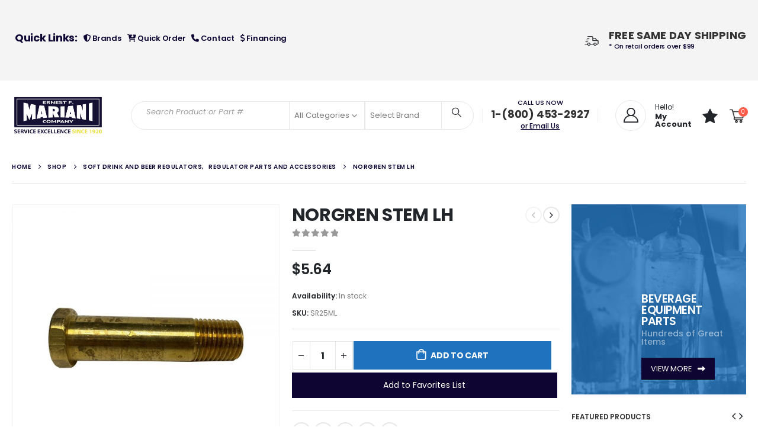

--- FILE ---
content_type: text/html; charset=UTF-8
request_url: https://efmco.com/product/norgren-stem-lh/
body_size: 187981
content:
<!DOCTYPE html><html  lang="en-US"><head><meta http-equiv="X-UA-Compatible" content="IE=edge" /><meta http-equiv="Content-Type" content="text/html; charset=UTF-8" /><meta name="viewport" content="width=device-width, initial-scale=1, minimum-scale=1" /><link rel="profile" href="https://gmpg.org/xfn/11" /><link rel="pingback" href="https://efmco.com/xmlrpc.php" /><style type="text/css">#wl-wrapper .wl-add-but {
                                background: #dcdcdc;
                                background: -webkit-gradient(linear, left top, left bottom, from(#ffffff), to(#dcdcdc));
                                background: -webkit-linear-gradient(#ffffff,#dcdcdc);
                                background: -moz-linear-gradient(center top,#ffffff 0%,#dcdcdc 100%);
                                background: -moz-gradient(center top,#ffffff 0%,#dcdcdc 100%);
                                border-color: #cdcdcd;
                                color: #0e0533;
                                text-shadow: 0 -1px 0 rgba(0, 0, 0, 0.6);
                            }

                            #wl-wrapper .wl-add-but:hover {
                                background: #cdcdcd;
                                background: -webkit-gradient(linear, left top, left bottom, from(#cdcdcd), to(#cdcdcd));
                                background: -webkit-linear-gradient(#ffffff,#cdcdcd);
                                background: -moz-linear-gradient(center top,#ffffff 0%,#cdcdcd 100%);
                                background: -moz-gradient(center top,#ffffff 0%,#cdcdcd 100%);
                                border-color: #cdcdcd;
                                color: #ffffff;
                                text-shadow: 0 -1px 0 rgba(0, 0, 0, 0.6);
                            }</style><style type="text/css">div#wl-wrapper{
    text-shadow: none;
    overflow: hidden;
    margin: 0 4px 5px 0;
    width: 100%;
    border: 2px solid #0e0533;
}

#wl-wrapper .wl-add-but:hover{
    color: #0e0533;
}

#wl-wrapper.wl-button-wrap{
    padding: 0px!important;
}

a.wl-add-to.wl-add-but.button.star{
    padding: 11px 15px;
    width: 100%!important;
}</style><style type="text/css">.	{
			}
	.text_area
	{
		float:left;
	}
	.text_area p
	{
		margin:0 !important;
		font-size:12px;
	}
	.text_area .shareinpost{display:none;}
	.add_cart_button
	{
		float:left;
		margin-top:20px;
		width:100%;
	}</style><meta name='robots' content='index, follow, max-image-preview:large, max-snippet:-1, max-video-preview:-1' />  <script data-cfasync="false" data-pagespeed-no-defer>var gtm4wp_datalayer_name = "dataLayer";
	var dataLayer = dataLayer || [];
	const gtm4wp_use_sku_instead = false;
	const gtm4wp_currency = 'USD';
	const gtm4wp_product_per_impression = 10;
	const gtm4wp_clear_ecommerce = false;
	const gtm4wp_datalayer_max_timeout = 2000;</script> <style>img:is([sizes="auto" i], [sizes^="auto," i]) { contain-intrinsic-size: 3000px 1500px }</style><title>NORGREN STEM LH | Ernest F Mariani Co.</title><meta name="description" content="Durable Nitrogen Stem for beverage systems. Ensures secure, efficient nitrogen gas delivery, maintaining optimal beverage quality and performance." /><link rel="canonical" href="https://efmco.com/product/norgren-stem-lh/" /><meta property="og:locale" content="en_US" /><meta property="og:type" content="article" /><meta property="og:title" content="NORGREN STEM LH | Ernest F Mariani Co." /><meta property="og:description" content="Durable Nitrogen Stem for beverage systems. Ensures secure, efficient nitrogen gas delivery, maintaining optimal beverage quality and performance." /><meta property="og:url" content="https://efmco.com/product/norgren-stem-lh/" /><meta property="og:site_name" content="Ernest F Mariani Co." /><meta property="article:modified_time" content="2024-11-13T03:19:48+00:00" /><meta property="og:image" content="https://efmco.com/wp-content/uploads/2021/06/SR25ML.jpg" /><meta property="og:image:width" content="1000" /><meta property="og:image:height" content="1000" /><meta property="og:image:type" content="image/jpeg" /><meta name="twitter:card" content="summary_large_image" /> <script type="application/ld+json" class="yoast-schema-graph">{"@context":"https://schema.org","@graph":[{"@type":"WebPage","@id":"https://efmco.com/product/norgren-stem-lh/","url":"https://efmco.com/product/norgren-stem-lh/","name":"NORGREN STEM LH | Ernest F Mariani Co.","isPartOf":{"@id":"https://efmco.com/#website"},"primaryImageOfPage":{"@id":"https://efmco.com/product/norgren-stem-lh/#primaryimage"},"image":{"@id":"https://efmco.com/product/norgren-stem-lh/#primaryimage"},"thumbnailUrl":"https://efmco.com/wp-content/uploads/2021/06/SR25ML.jpg","datePublished":"2019-10-25T03:58:53+00:00","dateModified":"2024-11-13T03:19:48+00:00","description":"Durable Nitrogen Stem for beverage systems. Ensures secure, efficient nitrogen gas delivery, maintaining optimal beverage quality and performance.","breadcrumb":{"@id":"https://efmco.com/product/norgren-stem-lh/#breadcrumb"},"inLanguage":"en-US","potentialAction":[{"@type":"ReadAction","target":["https://efmco.com/product/norgren-stem-lh/"]}]},{"@type":"ImageObject","inLanguage":"en-US","@id":"https://efmco.com/product/norgren-stem-lh/#primaryimage","url":"https://efmco.com/wp-content/uploads/2021/06/SR25ML.jpg","contentUrl":"https://efmco.com/wp-content/uploads/2021/06/SR25ML.jpg","width":1000,"height":1000},{"@type":"BreadcrumbList","@id":"https://efmco.com/product/norgren-stem-lh/#breadcrumb","itemListElement":[{"@type":"ListItem","position":1,"name":"Home","item":"https://efmco.com/"},{"@type":"ListItem","position":2,"name":"Shop","item":"https://efmco.com/shop/"},{"@type":"ListItem","position":3,"name":"NORGREN STEM LH"}]},{"@type":"WebSite","@id":"https://efmco.com/#website","url":"https://efmco.com/","name":"EFMCO","description":"Fountain Beverage Equipment &amp; Parts Distributor","publisher":{"@id":"https://efmco.com/#organization"},"potentialAction":[{"@type":"SearchAction","target":{"@type":"EntryPoint","urlTemplate":"https://efmco.com/?s={search_term_string}"},"query-input":{"@type":"PropertyValueSpecification","valueRequired":true,"valueName":"search_term_string"}}],"inLanguage":"en-US"},{"@type":"Organization","@id":"https://efmco.com/#organization","name":"EFMCO","url":"https://efmco.com/","logo":{"@type":"ImageObject","inLanguage":"en-US","@id":"https://efmco.com/#/schema/logo/image/","url":"https://efmco.com/wp-content/uploads/2019/09/EFMCO_Header_Logo.png","contentUrl":"https://efmco.com/wp-content/uploads/2019/09/EFMCO_Header_Logo.png","width":299,"height":100,"caption":"EFMCO"},"image":{"@id":"https://efmco.com/#/schema/logo/image/"}}]}</script> <link rel='dns-prefetch' href='//acp-magento.appspot.com' /><link rel='dns-prefetch' href='//fonts.googleapis.com' /><link rel='dns-prefetch' href='//www.googletagmanager.com' /><link rel="alternate" type="application/rss+xml" title="Ernest F Mariani Co. &raquo; Feed" href="https://efmco.com/feed/" /><link rel="alternate" type="application/rss+xml" title="Ernest F Mariani Co. &raquo; Comments Feed" href="https://efmco.com/comments/feed/" /><link rel="shortcut icon" href="//efmco.com/wp-content/uploads/2019/11/favicon.png" type="image/x-icon" /><link rel="apple-touch-icon" href="//efmco.com/wp-content/uploads/2019/11/favicon.png" /><link rel="apple-touch-icon" sizes="120x120" href="//efmco.com/wp-content/uploads/2019/11/favicon.png" /><link rel="apple-touch-icon" sizes="76x76" href="//efmco.com/wp-content/uploads/2019/11/favicon.png" /><link rel="apple-touch-icon" sizes="152x152" href="//efmco.com/wp-content/uploads/2019/11/favicon.png" /> <script>window._wpemojiSettings = {"baseUrl":"https:\/\/s.w.org\/images\/core\/emoji\/14.0.0\/72x72\/","ext":".png","svgUrl":"https:\/\/s.w.org\/images\/core\/emoji\/14.0.0\/svg\/","svgExt":".svg","source":{"concatemoji":"https:\/\/efmco.com\/wp-includes\/js\/wp-emoji-release.min.js?ver=6.4.7"}};
/*! This file is auto-generated */
!function(i,n){var o,s,e;function c(e){try{var t={supportTests:e,timestamp:(new Date).valueOf()};sessionStorage.setItem(o,JSON.stringify(t))}catch(e){}}function p(e,t,n){e.clearRect(0,0,e.canvas.width,e.canvas.height),e.fillText(t,0,0);var t=new Uint32Array(e.getImageData(0,0,e.canvas.width,e.canvas.height).data),r=(e.clearRect(0,0,e.canvas.width,e.canvas.height),e.fillText(n,0,0),new Uint32Array(e.getImageData(0,0,e.canvas.width,e.canvas.height).data));return t.every(function(e,t){return e===r[t]})}function u(e,t,n){switch(t){case"flag":return n(e,"\ud83c\udff3\ufe0f\u200d\u26a7\ufe0f","\ud83c\udff3\ufe0f\u200b\u26a7\ufe0f")?!1:!n(e,"\ud83c\uddfa\ud83c\uddf3","\ud83c\uddfa\u200b\ud83c\uddf3")&&!n(e,"\ud83c\udff4\udb40\udc67\udb40\udc62\udb40\udc65\udb40\udc6e\udb40\udc67\udb40\udc7f","\ud83c\udff4\u200b\udb40\udc67\u200b\udb40\udc62\u200b\udb40\udc65\u200b\udb40\udc6e\u200b\udb40\udc67\u200b\udb40\udc7f");case"emoji":return!n(e,"\ud83e\udef1\ud83c\udffb\u200d\ud83e\udef2\ud83c\udfff","\ud83e\udef1\ud83c\udffb\u200b\ud83e\udef2\ud83c\udfff")}return!1}function f(e,t,n){var r="undefined"!=typeof WorkerGlobalScope&&self instanceof WorkerGlobalScope?new OffscreenCanvas(300,150):i.createElement("canvas"),a=r.getContext("2d",{willReadFrequently:!0}),o=(a.textBaseline="top",a.font="600 32px Arial",{});return e.forEach(function(e){o[e]=t(a,e,n)}),o}function t(e){var t=i.createElement("script");t.src=e,t.defer=!0,i.head.appendChild(t)}"undefined"!=typeof Promise&&(o="wpEmojiSettingsSupports",s=["flag","emoji"],n.supports={everything:!0,everythingExceptFlag:!0},e=new Promise(function(e){i.addEventListener("DOMContentLoaded",e,{once:!0})}),new Promise(function(t){var n=function(){try{var e=JSON.parse(sessionStorage.getItem(o));if("object"==typeof e&&"number"==typeof e.timestamp&&(new Date).valueOf()<e.timestamp+604800&&"object"==typeof e.supportTests)return e.supportTests}catch(e){}return null}();if(!n){if("undefined"!=typeof Worker&&"undefined"!=typeof OffscreenCanvas&&"undefined"!=typeof URL&&URL.createObjectURL&&"undefined"!=typeof Blob)try{var e="postMessage("+f.toString()+"("+[JSON.stringify(s),u.toString(),p.toString()].join(",")+"));",r=new Blob([e],{type:"text/javascript"}),a=new Worker(URL.createObjectURL(r),{name:"wpTestEmojiSupports"});return void(a.onmessage=function(e){c(n=e.data),a.terminate(),t(n)})}catch(e){}c(n=f(s,u,p))}t(n)}).then(function(e){for(var t in e)n.supports[t]=e[t],n.supports.everything=n.supports.everything&&n.supports[t],"flag"!==t&&(n.supports.everythingExceptFlag=n.supports.everythingExceptFlag&&n.supports[t]);n.supports.everythingExceptFlag=n.supports.everythingExceptFlag&&!n.supports.flag,n.DOMReady=!1,n.readyCallback=function(){n.DOMReady=!0}}).then(function(){return e}).then(function(){var e;n.supports.everything||(n.readyCallback(),(e=n.source||{}).concatemoji?t(e.concatemoji):e.wpemoji&&e.twemoji&&(t(e.twemoji),t(e.wpemoji)))}))}((window,document),window._wpemojiSettings);</script> <link rel='stylesheet' id='porto-google-fonts-css' href='//fonts.googleapis.com/css?family=Poppins%3A400%2C400italic%2C500%2C600%2C700%2C800%7COpen+Sans%3A600&#038;ver=6.4.7' media='all' /><style id='wp-emoji-styles-inline-css'>img.wp-smiley, img.emoji {
		display: inline !important;
		border: none !important;
		box-shadow: none !important;
		height: 1em !important;
		width: 1em !important;
		margin: 0 0.07em !important;
		vertical-align: -0.1em !important;
		background: none !important;
		padding: 0 !important;
	}</style><link rel='stylesheet' id='wp-block-library-css' href='https://efmco.com/wp-includes/css/dist/block-library/style.min.css?ver=6.4.7' media='all' /><style id='wp-block-library-theme-inline-css'>.wp-block-audio figcaption{color:#555;font-size:13px;text-align:center}.is-dark-theme .wp-block-audio figcaption{color:hsla(0,0%,100%,.65)}.wp-block-audio{margin:0 0 1em}.wp-block-code{border:1px solid #ccc;border-radius:4px;font-family:Menlo,Consolas,monaco,monospace;padding:.8em 1em}.wp-block-embed figcaption{color:#555;font-size:13px;text-align:center}.is-dark-theme .wp-block-embed figcaption{color:hsla(0,0%,100%,.65)}.wp-block-embed{margin:0 0 1em}.blocks-gallery-caption{color:#555;font-size:13px;text-align:center}.is-dark-theme .blocks-gallery-caption{color:hsla(0,0%,100%,.65)}.wp-block-image figcaption{color:#555;font-size:13px;text-align:center}.is-dark-theme .wp-block-image figcaption{color:hsla(0,0%,100%,.65)}.wp-block-image{margin:0 0 1em}.wp-block-pullquote{border-bottom:4px solid;border-top:4px solid;color:currentColor;margin-bottom:1.75em}.wp-block-pullquote cite,.wp-block-pullquote footer,.wp-block-pullquote__citation{color:currentColor;font-size:.8125em;font-style:normal;text-transform:uppercase}.wp-block-quote{border-left:.25em solid;margin:0 0 1.75em;padding-left:1em}.wp-block-quote cite,.wp-block-quote footer{color:currentColor;font-size:.8125em;font-style:normal;position:relative}.wp-block-quote.has-text-align-right{border-left:none;border-right:.25em solid;padding-left:0;padding-right:1em}.wp-block-quote.has-text-align-center{border:none;padding-left:0}.wp-block-quote.is-large,.wp-block-quote.is-style-large,.wp-block-quote.is-style-plain{border:none}.wp-block-search .wp-block-search__label{font-weight:700}.wp-block-search__button{border:1px solid #ccc;padding:.375em .625em}:where(.wp-block-group.has-background){padding:1.25em 2.375em}.wp-block-separator.has-css-opacity{opacity:.4}.wp-block-separator{border:none;border-bottom:2px solid;margin-left:auto;margin-right:auto}.wp-block-separator.has-alpha-channel-opacity{opacity:1}.wp-block-separator:not(.is-style-wide):not(.is-style-dots){width:100px}.wp-block-separator.has-background:not(.is-style-dots){border-bottom:none;height:1px}.wp-block-separator.has-background:not(.is-style-wide):not(.is-style-dots){height:2px}.wp-block-table{margin:0 0 1em}.wp-block-table td,.wp-block-table th{word-break:normal}.wp-block-table figcaption{color:#555;font-size:13px;text-align:center}.is-dark-theme .wp-block-table figcaption{color:hsla(0,0%,100%,.65)}.wp-block-video figcaption{color:#555;font-size:13px;text-align:center}.is-dark-theme .wp-block-video figcaption{color:hsla(0,0%,100%,.65)}.wp-block-video{margin:0 0 1em}.wp-block-template-part.has-background{margin-bottom:0;margin-top:0;padding:1.25em 2.375em}</style><link rel='stylesheet' id='yith-wcan-shortcodes-css' href='https://efmco.com/wp-content/cache/autoptimize/css/autoptimize_single_d4b9f1e3824550a1a085276152da127c.css?ver=5.5.0' media='all' /><style id='yith-wcan-shortcodes-inline-css'>:root{
	--yith-wcan-filters_colors_titles: #434343;
	--yith-wcan-filters_colors_background: #FFFFFF;
	--yith-wcan-filters_colors_accent: #A7144C;
	--yith-wcan-filters_colors_accent_r: 167;
	--yith-wcan-filters_colors_accent_g: 20;
	--yith-wcan-filters_colors_accent_b: 76;
	--yith-wcan-color_swatches_border_radius: 100%;
	--yith-wcan-color_swatches_size: 30px;
	--yith-wcan-labels_style_background: #FFFFFF;
	--yith-wcan-labels_style_background_hover: #A7144C;
	--yith-wcan-labels_style_background_active: #A7144C;
	--yith-wcan-labels_style_text: #434343;
	--yith-wcan-labels_style_text_hover: #FFFFFF;
	--yith-wcan-labels_style_text_active: #FFFFFF;
	--yith-wcan-anchors_style_text: #434343;
	--yith-wcan-anchors_style_text_hover: #A7144C;
	--yith-wcan-anchors_style_text_active: #A7144C;
}</style><link rel='stylesheet' id='amazon-payments-advanced-blocks-log-out-banner-css' href='https://efmco.com/wp-content/cache/autoptimize/css/autoptimize_single_b4cff11e39c2d54322f43448252c482a.css?ver=7b7a8388c5cd363f116c' media='all' /><style id='classic-theme-styles-inline-css'>/*! This file is auto-generated */
.wp-block-button__link{color:#fff;background-color:#32373c;border-radius:9999px;box-shadow:none;text-decoration:none;padding:calc(.667em + 2px) calc(1.333em + 2px);font-size:1.125em}.wp-block-file__button{background:#32373c;color:#fff;text-decoration:none}</style><style id='global-styles-inline-css'>body{--wp--preset--color--black: #000000;--wp--preset--color--cyan-bluish-gray: #abb8c3;--wp--preset--color--white: #ffffff;--wp--preset--color--pale-pink: #f78da7;--wp--preset--color--vivid-red: #cf2e2e;--wp--preset--color--luminous-vivid-orange: #ff6900;--wp--preset--color--luminous-vivid-amber: #fcb900;--wp--preset--color--light-green-cyan: #7bdcb5;--wp--preset--color--vivid-green-cyan: #00d084;--wp--preset--color--pale-cyan-blue: #8ed1fc;--wp--preset--color--vivid-cyan-blue: #0693e3;--wp--preset--color--vivid-purple: #9b51e0;--wp--preset--color--primary: var(--porto-primary-color);--wp--preset--color--secondary: var(--porto-secondary-color);--wp--preset--color--tertiary: var(--porto-tertiary-color);--wp--preset--color--quaternary: var(--porto-quaternary-color);--wp--preset--color--dark: var(--porto-dark-color);--wp--preset--color--light: var(--porto-light-color);--wp--preset--color--primary-hover: var(--porto-primary-light-5);--wp--preset--gradient--vivid-cyan-blue-to-vivid-purple: linear-gradient(135deg,rgba(6,147,227,1) 0%,rgb(155,81,224) 100%);--wp--preset--gradient--light-green-cyan-to-vivid-green-cyan: linear-gradient(135deg,rgb(122,220,180) 0%,rgb(0,208,130) 100%);--wp--preset--gradient--luminous-vivid-amber-to-luminous-vivid-orange: linear-gradient(135deg,rgba(252,185,0,1) 0%,rgba(255,105,0,1) 100%);--wp--preset--gradient--luminous-vivid-orange-to-vivid-red: linear-gradient(135deg,rgba(255,105,0,1) 0%,rgb(207,46,46) 100%);--wp--preset--gradient--very-light-gray-to-cyan-bluish-gray: linear-gradient(135deg,rgb(238,238,238) 0%,rgb(169,184,195) 100%);--wp--preset--gradient--cool-to-warm-spectrum: linear-gradient(135deg,rgb(74,234,220) 0%,rgb(151,120,209) 20%,rgb(207,42,186) 40%,rgb(238,44,130) 60%,rgb(251,105,98) 80%,rgb(254,248,76) 100%);--wp--preset--gradient--blush-light-purple: linear-gradient(135deg,rgb(255,206,236) 0%,rgb(152,150,240) 100%);--wp--preset--gradient--blush-bordeaux: linear-gradient(135deg,rgb(254,205,165) 0%,rgb(254,45,45) 50%,rgb(107,0,62) 100%);--wp--preset--gradient--luminous-dusk: linear-gradient(135deg,rgb(255,203,112) 0%,rgb(199,81,192) 50%,rgb(65,88,208) 100%);--wp--preset--gradient--pale-ocean: linear-gradient(135deg,rgb(255,245,203) 0%,rgb(182,227,212) 50%,rgb(51,167,181) 100%);--wp--preset--gradient--electric-grass: linear-gradient(135deg,rgb(202,248,128) 0%,rgb(113,206,126) 100%);--wp--preset--gradient--midnight: linear-gradient(135deg,rgb(2,3,129) 0%,rgb(40,116,252) 100%);--wp--preset--font-size--small: 13px;--wp--preset--font-size--medium: 20px;--wp--preset--font-size--large: 36px;--wp--preset--font-size--x-large: 42px;--wp--preset--spacing--20: 0.44rem;--wp--preset--spacing--30: 0.67rem;--wp--preset--spacing--40: 1rem;--wp--preset--spacing--50: 1.5rem;--wp--preset--spacing--60: 2.25rem;--wp--preset--spacing--70: 3.38rem;--wp--preset--spacing--80: 5.06rem;--wp--preset--shadow--natural: 6px 6px 9px rgba(0, 0, 0, 0.2);--wp--preset--shadow--deep: 12px 12px 50px rgba(0, 0, 0, 0.4);--wp--preset--shadow--sharp: 6px 6px 0px rgba(0, 0, 0, 0.2);--wp--preset--shadow--outlined: 6px 6px 0px -3px rgba(255, 255, 255, 1), 6px 6px rgba(0, 0, 0, 1);--wp--preset--shadow--crisp: 6px 6px 0px rgba(0, 0, 0, 1);}:where(.is-layout-flex){gap: 0.5em;}:where(.is-layout-grid){gap: 0.5em;}body .is-layout-flow > .alignleft{float: left;margin-inline-start: 0;margin-inline-end: 2em;}body .is-layout-flow > .alignright{float: right;margin-inline-start: 2em;margin-inline-end: 0;}body .is-layout-flow > .aligncenter{margin-left: auto !important;margin-right: auto !important;}body .is-layout-constrained > .alignleft{float: left;margin-inline-start: 0;margin-inline-end: 2em;}body .is-layout-constrained > .alignright{float: right;margin-inline-start: 2em;margin-inline-end: 0;}body .is-layout-constrained > .aligncenter{margin-left: auto !important;margin-right: auto !important;}body .is-layout-constrained > :where(:not(.alignleft):not(.alignright):not(.alignfull)){max-width: var(--wp--style--global--content-size);margin-left: auto !important;margin-right: auto !important;}body .is-layout-constrained > .alignwide{max-width: var(--wp--style--global--wide-size);}body .is-layout-flex{display: flex;}body .is-layout-flex{flex-wrap: wrap;align-items: center;}body .is-layout-flex > *{margin: 0;}body .is-layout-grid{display: grid;}body .is-layout-grid > *{margin: 0;}:where(.wp-block-columns.is-layout-flex){gap: 2em;}:where(.wp-block-columns.is-layout-grid){gap: 2em;}:where(.wp-block-post-template.is-layout-flex){gap: 1.25em;}:where(.wp-block-post-template.is-layout-grid){gap: 1.25em;}.has-black-color{color: var(--wp--preset--color--black) !important;}.has-cyan-bluish-gray-color{color: var(--wp--preset--color--cyan-bluish-gray) !important;}.has-white-color{color: var(--wp--preset--color--white) !important;}.has-pale-pink-color{color: var(--wp--preset--color--pale-pink) !important;}.has-vivid-red-color{color: var(--wp--preset--color--vivid-red) !important;}.has-luminous-vivid-orange-color{color: var(--wp--preset--color--luminous-vivid-orange) !important;}.has-luminous-vivid-amber-color{color: var(--wp--preset--color--luminous-vivid-amber) !important;}.has-light-green-cyan-color{color: var(--wp--preset--color--light-green-cyan) !important;}.has-vivid-green-cyan-color{color: var(--wp--preset--color--vivid-green-cyan) !important;}.has-pale-cyan-blue-color{color: var(--wp--preset--color--pale-cyan-blue) !important;}.has-vivid-cyan-blue-color{color: var(--wp--preset--color--vivid-cyan-blue) !important;}.has-vivid-purple-color{color: var(--wp--preset--color--vivid-purple) !important;}.has-black-background-color{background-color: var(--wp--preset--color--black) !important;}.has-cyan-bluish-gray-background-color{background-color: var(--wp--preset--color--cyan-bluish-gray) !important;}.has-white-background-color{background-color: var(--wp--preset--color--white) !important;}.has-pale-pink-background-color{background-color: var(--wp--preset--color--pale-pink) !important;}.has-vivid-red-background-color{background-color: var(--wp--preset--color--vivid-red) !important;}.has-luminous-vivid-orange-background-color{background-color: var(--wp--preset--color--luminous-vivid-orange) !important;}.has-luminous-vivid-amber-background-color{background-color: var(--wp--preset--color--luminous-vivid-amber) !important;}.has-light-green-cyan-background-color{background-color: var(--wp--preset--color--light-green-cyan) !important;}.has-vivid-green-cyan-background-color{background-color: var(--wp--preset--color--vivid-green-cyan) !important;}.has-pale-cyan-blue-background-color{background-color: var(--wp--preset--color--pale-cyan-blue) !important;}.has-vivid-cyan-blue-background-color{background-color: var(--wp--preset--color--vivid-cyan-blue) !important;}.has-vivid-purple-background-color{background-color: var(--wp--preset--color--vivid-purple) !important;}.has-black-border-color{border-color: var(--wp--preset--color--black) !important;}.has-cyan-bluish-gray-border-color{border-color: var(--wp--preset--color--cyan-bluish-gray) !important;}.has-white-border-color{border-color: var(--wp--preset--color--white) !important;}.has-pale-pink-border-color{border-color: var(--wp--preset--color--pale-pink) !important;}.has-vivid-red-border-color{border-color: var(--wp--preset--color--vivid-red) !important;}.has-luminous-vivid-orange-border-color{border-color: var(--wp--preset--color--luminous-vivid-orange) !important;}.has-luminous-vivid-amber-border-color{border-color: var(--wp--preset--color--luminous-vivid-amber) !important;}.has-light-green-cyan-border-color{border-color: var(--wp--preset--color--light-green-cyan) !important;}.has-vivid-green-cyan-border-color{border-color: var(--wp--preset--color--vivid-green-cyan) !important;}.has-pale-cyan-blue-border-color{border-color: var(--wp--preset--color--pale-cyan-blue) !important;}.has-vivid-cyan-blue-border-color{border-color: var(--wp--preset--color--vivid-cyan-blue) !important;}.has-vivid-purple-border-color{border-color: var(--wp--preset--color--vivid-purple) !important;}.has-vivid-cyan-blue-to-vivid-purple-gradient-background{background: var(--wp--preset--gradient--vivid-cyan-blue-to-vivid-purple) !important;}.has-light-green-cyan-to-vivid-green-cyan-gradient-background{background: var(--wp--preset--gradient--light-green-cyan-to-vivid-green-cyan) !important;}.has-luminous-vivid-amber-to-luminous-vivid-orange-gradient-background{background: var(--wp--preset--gradient--luminous-vivid-amber-to-luminous-vivid-orange) !important;}.has-luminous-vivid-orange-to-vivid-red-gradient-background{background: var(--wp--preset--gradient--luminous-vivid-orange-to-vivid-red) !important;}.has-very-light-gray-to-cyan-bluish-gray-gradient-background{background: var(--wp--preset--gradient--very-light-gray-to-cyan-bluish-gray) !important;}.has-cool-to-warm-spectrum-gradient-background{background: var(--wp--preset--gradient--cool-to-warm-spectrum) !important;}.has-blush-light-purple-gradient-background{background: var(--wp--preset--gradient--blush-light-purple) !important;}.has-blush-bordeaux-gradient-background{background: var(--wp--preset--gradient--blush-bordeaux) !important;}.has-luminous-dusk-gradient-background{background: var(--wp--preset--gradient--luminous-dusk) !important;}.has-pale-ocean-gradient-background{background: var(--wp--preset--gradient--pale-ocean) !important;}.has-electric-grass-gradient-background{background: var(--wp--preset--gradient--electric-grass) !important;}.has-midnight-gradient-background{background: var(--wp--preset--gradient--midnight) !important;}.has-small-font-size{font-size: var(--wp--preset--font-size--small) !important;}.has-medium-font-size{font-size: var(--wp--preset--font-size--medium) !important;}.has-large-font-size{font-size: var(--wp--preset--font-size--large) !important;}.has-x-large-font-size{font-size: var(--wp--preset--font-size--x-large) !important;}
.wp-block-navigation a:where(:not(.wp-element-button)){color: inherit;}
:where(.wp-block-post-template.is-layout-flex){gap: 1.25em;}:where(.wp-block-post-template.is-layout-grid){gap: 1.25em;}
:where(.wp-block-columns.is-layout-flex){gap: 2em;}:where(.wp-block-columns.is-layout-grid){gap: 2em;}
.wp-block-pullquote{font-size: 1.5em;line-height: 1.6;}</style><link rel='stylesheet' id='afwhp-front-css' href='https://efmco.com/wp-content/cache/autoptimize/css/autoptimize_single_6213b16801298b8f47aec7ad454673e0.css?ver=1.0' media='all' /><link rel='stylesheet' id='follow-up-emails-css' href='https://efmco.com/wp-content/cache/autoptimize/css/autoptimize_single_abc5d6b1b755b3666329f197d1199fdc.css?ver=4.8.15' media='all' /><link rel='stylesheet' id='aftax-frontc-css' href='https://efmco.com/wp-content/cache/autoptimize/css/autoptimize_single_b471b8f53dd8b9e1f58690bd33f5cf80.css?ver=1.0' media='' /><link rel='stylesheet' id='woocommerce-wishlists-css' href='https://efmco.com/wp-content/cache/autoptimize/css/autoptimize_single_aa5080c3706754d17ee6ac3b9283afa1.css?ver=2.1.9' media='all' /><link rel='stylesheet' id='photoswipe-css' href='https://efmco.com/wp-content/plugins/woocommerce/assets/css/photoswipe/photoswipe.min.css?ver=8.4.2' media='all' /><link rel='stylesheet' id='photoswipe-default-skin-css' href='https://efmco.com/wp-content/plugins/woocommerce/assets/css/photoswipe/default-skin/default-skin.min.css?ver=8.4.2' media='all' /><style id='woocommerce-inline-inline-css'>.woocommerce form .form-row .required { visibility: visible; }</style><link rel='stylesheet' id='brands-styles-css' href='https://efmco.com/wp-content/cache/autoptimize/css/autoptimize_single_cfc46600cac042d3df2fbadae5778bed.css?ver=1.6.9' media='all' /><link rel='stylesheet' id='gateway-css' href='https://efmco.com/wp-content/cache/autoptimize/css/autoptimize_single_c0a7cf5f56434e192dca51dcb3d191c3.css?ver=2.9.5' media='all' /><link rel='stylesheet' id='porto-fs-progress-bar-css' href='https://efmco.com/wp-content/cache/autoptimize/css/autoptimize_single_12ec2927006e58c99cf50fe298ead9d7.css?ver=7.4.7' media='all' /><link rel='stylesheet' id='quick-css-css' href='https://efmco.com/wp-content/cache/autoptimize/css/autoptimize_single_c40c435e37094e425e66fa4e1d04e131.css?ver=1.0.0' media='all' /><link rel='stylesheet' id='porto-css-vars-css' href='https://efmco.com/wp-content/uploads/porto_styles/theme_css_vars.css?ver=7.4.7' media='all' /><link rel='stylesheet' id='js_composer_front-css' href='https://efmco.com/wp-content/plugins/js_composer/assets/css/js_composer.min.css?ver=8.6.1' media='all' /><link rel='stylesheet' id='bootstrap-css' href='https://efmco.com/wp-content/uploads/porto_styles/bootstrap.css?ver=7.4.7' media='all' /><link rel='stylesheet' id='porto-plugins-css' href='https://efmco.com/wp-content/cache/autoptimize/css/autoptimize_single_20255caa66ca76ae9b8113836ac3f689.css?ver=7.4.7' media='all' /><link rel='stylesheet' id='porto-theme-css' href='https://efmco.com/wp-content/cache/autoptimize/css/autoptimize_single_5134eda833578cdf146cd9cdaee711ed.css?ver=7.4.7' media='all' /><link rel='stylesheet' id='porto-theme-event-css' href='https://efmco.com/wp-content/cache/autoptimize/css/autoptimize_single_5765f8f040bcf33ad6657eb9b8e9aba5.css?ver=7.4.7' media='all' /><link rel='stylesheet' id='porto-shortcodes-css' href='https://efmco.com/wp-content/uploads/porto_styles/shortcodes.css?ver=7.4.7' media='all' /><link rel='stylesheet' id='porto-theme-shop-css' href='https://efmco.com/wp-content/cache/autoptimize/css/autoptimize_single_b35f01945d25199cf1eed58222b3c6ad.css?ver=7.4.7' media='all' /><link rel='stylesheet' id='porto-theme-wpb-css' href='https://efmco.com/wp-content/cache/autoptimize/css/autoptimize_single_5b278d89d82b37052568551c6f7d967d.css?ver=7.4.7' media='all' /><link rel='stylesheet' id='porto-dynamic-style-css' href='https://efmco.com/wp-content/uploads/porto_styles/dynamic_style.css?ver=7.4.7' media='all' /><link rel='stylesheet' id='porto-type-builder-css' href='https://efmco.com/wp-content/cache/autoptimize/css/autoptimize_single_a43f0be53f127a3272b74c112940f943.css?ver=3.5.4' media='all' /><link rel='stylesheet' id='porto-account-login-style-css' href='https://efmco.com/wp-content/cache/autoptimize/css/autoptimize_single_e6b9caf37f13ec7bfc267ccfbb973d74.css?ver=7.4.7' media='all' /><link rel='stylesheet' id='porto-theme-woopage-css' href='https://efmco.com/wp-content/cache/autoptimize/css/autoptimize_single_09f0e5424a532a49f301d70b4bcb9a2d.css?ver=7.4.7' media='all' /><link rel='stylesheet' id='porto-style-css' href='https://efmco.com/wp-content/cache/autoptimize/css/autoptimize_single_9a6eee9a1f3d363b5225ac38c78fde10.css?ver=7.4.7' media='all' /><style id='porto-style-inline-css'>.side-header-narrow-bar-logo{max-width:157px}@media (min-width:992px){}.product-images .img-thumbnail .inner,.product-images .img-thumbnail .inner img{-webkit-transform:none;transform:none}.sticky-product{position:fixed;top:0;left:0;width:100%;z-index:1001;background-color:#fff;box-shadow:0 3px 5px rgba(0,0,0,0.08);padding:15px 0}.sticky-product.pos-bottom{top:auto;bottom:var(--porto-icon-menus-mobile,0);box-shadow:0 -3px 5px rgba(0,0,0,0.08)}.sticky-product .container{display:-ms-flexbox;display:flex;-ms-flex-align:center;align-items:center;-ms-flex-wrap:wrap;flex-wrap:wrap}.sticky-product .sticky-image{max-width:60px;margin-right:15px}.sticky-product .add-to-cart{-ms-flex:1;flex:1;text-align:right;margin-top:5px}.sticky-product .product-name{font-size:16px;font-weight:600;line-height:inherit;margin-bottom:0}.sticky-product .sticky-detail{line-height:1.5;display:-ms-flexbox;display:flex}.sticky-product .star-rating{margin:5px 15px;font-size:1em}.sticky-product .availability{padding-top:2px}.sticky-product .sticky-detail .price{font-family:Poppins,Poppins,sans-serif;font-weight:400;margin-bottom:0;font-size:1.3em;line-height:1.5}.sticky-product.pos-top:not(.hide){top:0;opacity:1;visibility:visible;transform:translate3d( 0,0,0 )}.sticky-product.pos-top.scroll-down{opacity:0 !important;visibility:hidden;transform:translate3d( 0,-100%,0 )}.sticky-product.sticky-ready{transition:left .3s,visibility 0.3s,opacity 0.3s,transform 0.3s,top 0.3s ease}.sticky-product .quantity.extra-type{display:none}@media (min-width:992px){body.single-product .sticky-product .container{padding-left:calc(var(--porto-grid-gutter-width) / 2);padding-right:calc(var(--porto-grid-gutter-width) / 2)}}.sticky-product .container{padding-left:var(--porto-fluid-spacing);padding-right:var(--porto-fluid-spacing)}@media (max-width:768px){.sticky-product .sticky-image,.sticky-product .sticky-detail,.sticky-product{display:none}.sticky-product.show-mobile{display:block;padding-top:10px;padding-bottom:10px}.sticky-product.show-mobile .add-to-cart{margin-top:0}.sticky-product.show-mobile .single_add_to_cart_button{margin:0;width:100%}}#header.sticky-header .main-menu > li.menu-item > a,#header.sticky-header .main-menu > li.menu-custom-content a{color:#ffffff}#header.sticky-header .main-menu > li.menu-item:hover > a,#header.sticky-header .main-menu > li.menu-item.active:hover > a,#header.sticky-header .main-menu > li.menu-custom-content:hover a{color:#383256}#header.sticky-header .main-menu > li.menu-item.active > a,#header.sticky-header .main-menu > li.menu-custom-content.active a{color:#383256}.header-main{max-width:1260px;margin:0 auto}.mobile-search{display:none}@media only screen and (max-width:1023px){.mobile-search{display:block;margin:0 10px}.call_us_text{display:none}}@media only screen and (max-width:765px){#header .header-right .searchform{right:-102px}#header .searchform.searchform-cats input{width:190px}}.food_service{display:none!important}#pricerole{display:none}@media only screen and (max-width:1023px){#header .porto-sicon-box{text-align:center!important}}@media only screen and (max-width:767px){.d-flex.justify-content-center.justify-content-lg-start.vc_column_container.col-md-6.col-lg-7.vc_custom_1579628615262{display:none!important}.wpb_text_column.wpb_content_element.vc_custom_1578414535935.price_roll{display:none}.wpb_wrapper.vc_column-inner> .porto-sicon-box.mb-2.style_1.default-icon > .porto-sicon-default{display:none}.mb-3,.my-3{margin-bottom:0!important}}@media (min-width:992px){.header-main .header-left,#header .searchform-popup,#header .searchform .text{-ms-flex:1;flex:1}#header .searchform{display:block;box-shadow:none;line-height:48px}#header .searchform input{width:100%;border:none;height:48px;padding:0 0 0 25px;font-style:italic}#header .searchform button{padding-right:20px;height:48px}.header-main .header-right .separator{margin-left:2em;margin-right:1em}#header .logo{margin-right:1rem}#header .main-menu{display:-ms-flexbox;display:flex;width:100%;overflow:auto hidden;background-color:#1f73be;-webkit-overflow-scrolling:touch}.header-bottom.header-has-center.main-menu-wrap{margin-bottom:20px}}#header .separator{height:1.75em;border-color:rgba(0,0,0,.06)}.header-top .porto-block{width:100%;margin:0}#header .header-left{-ms-flex:1;flex:1}#mini-cart .minicart-icon{width:25px;height:20px;border:2px solid #222529;border-radius:0 0 5px 5px;position:relative;opacity:.9;top:1px}#mini-cart .minicart-icon:before{content:'';position:absolute;border:2px solid;border-color:inherit;border-bottom:none;border-radius:10px 10px 0 0;left:50%;top:-8px;margin-left:-7.5px;width:15px;height:11px}#mini-cart .cart-head:after{display:none}#header:not(.sticky-header) #mini-cart .cart-head{padding-right:0}#mini-cart .cart-items{left:auto;right:-3px;top:1px}.sticky-header #mini-cart .minicart-icon{border-color:#222529}#mini-cart .cart-popup:before{right:12.7px}#mini-cart .cart-popup:after{right:12px}#header .porto-sicon-box{margin-bottom:0;text-align:left}#header .wishlist i{vertical-align:middle;font-size:28px}#mini-cart .cart-items{background-color:#fd5c48;font-weight:400}#header .main-menu::-webkit-scrollbar{height:10px}#header .main-menu::-webkit-scrollbar-track{background:#323232;border-radius:10px;margin:8px}#header .main-menu::-webkit-scrollbar-thumb{background:#6c6a6a;border-radius:10px}#header .main-menu > li.menu-item{max-width:12.4%;flex:0 0 12.4%;margin:0}#header .main-menu > li.menu-item > a{height:100%;width:100%;text-align:center}#header .main-menu a i{display:block;margin:0 auto 4px;font-size:1.7em;line-height:30px;letter-spacing:-0.01em}#header .main-menu a .size-lg{font-size:2.4em}@media (max-width:1260px){#header .main-menu > li.menu-item{max-width:12.5%;flex:0 0 12.5%}}@media (max-width:991px){#header:not(.sticky-header) #mini-cart .cart-head{min-width:45px}#header .separator,.header-main .porto-sicon-box .porto-sicon-header{display:none}#header .header-main .porto-icon{border:none !important;width:1em !important;margin:0;opacity:.9}#header .searchform-popup .search-toggle{font-size:21px;top:1px}}#side-nav-panel .accordion-menu > li.menu-item > a,#side-nav-panel .menu-custom-block a{text-transform:none;padding:10px 15px}#side-nav-panel .accordion-menu li.menu-item:hover > a,#side-nav-panel .menu-custom-block a:hover{background:#eb7100}#side-nav-panel .accordion-menu li.menu-item > a > i{font-size:1.5em;margin-right:10px;vertical-align:middle;display:inline-block;width:32px}#side-nav-panel .accordion-menu li.menu-item > a > .size-lg{font-size:2em}#side-nav-panel .accordion-menu li.menu-item > a > i:before{margin:0}#side-nav-panel .menu-wrap,#side-nav-panel .menu-custom-block{padding:0}#side-nav-panel .share-links a:not(:hover){background:none}#header.sticky-header .main-menu-wrap{box-shadow:none}.page-top{padding-top:0;padding-bottom:0}.page-top .breadcrumbs-wrap{font-size:10px;font-weight:600;letter-spacing:.05em;padding:15px 0;border-bottom:1px solid #e7e7e7}.searchform-popup{width:50%}.selectric{height:46px!important}#header .searchform select,#header .searchform button,#header .searchform .selectric .label{line-height:46px!important}@media only screen and (max-width:450px){.searchform-popup{width:45%}#header .header-left .searchform{left:-110px}}.widget_wysija_cont .wysija-paragraph{width:100%}.widget_wysija_cont .wysija-input{height:48px;border-radius:24px 0 0 24px;font-style:italic;font-size:12px;padding-left:20px;box-shadow:none}.widget_wysija_cont .wysija-submit{font-size:1em;padding:10px 35px 10px 30px;border-radius:0 24px 24px 0;height:48px}.porto-sicon-box{margin-bottom:0}.h-100 > .porto-ultimate-content-box{height:100%;display:-ms-flexbox;display:flex;-ms-flex-direction:column;flex-direction:column;-ms-flex-pack:center;justify-content:center}.home-banner h1,.home-banner h2,.home-banner h3{letter-spacing:-0.02em}.vc_custom_heading > small{font-size:50% !important;font-weight:inherit;vertical-align:top;line-height:1.6;display:inline-block !important}.btn-modern.btn-lg{font-size:1em;padding:1.15em 2.25em;font-weight:700}html .btn-light,html .btn-light:hover,html .btn-light:focus{color:#212529}@media (min-width:1260px){.pl-xl-6{padding-left:70px !important}}.top-heading i{font-weight:700;font-style:normal;display:inline-block;padding:8px .5em;margin-right:.25em;background:linear-gradient(to right,#1f73be,#383256);color:#fff;transform:rotate(-1deg)}.post-carousel .post-item{position:relative}.post-carousel .post-item .post-date{position:absolute;top:10px;left:10px;margin:0}.post-carousel .post-item .post-date ~ *{margin-left:0}.post-item .post-date{letter-spacing:.05em;width:44px}.post-item .post-date .day{background:#323232;color:#fff;padding-bottom:0;line-height:1;font-size:18px}.post-item .post-date .month{background:#323232;line-height:1.2;padding-bottom:10px;text-transform:uppercase}.post-item .read-more{color:#ec7200;display:inline-block;font-weight:400 !important}.home-product-tags .widgettitle{display:none}.home-product-tags .tagcloud{background:#f4f4f4;padding:20px 0 0 20px;display:-ms-flexbox;display:flex;-ms-flex-wrap:wrap;flex-wrap:wrap;-ms-flex-pack:between;justify-content:space-between}.home-product-tags .tagcloud a{font-size:13px !important;font-weight:600;color:#222529;text-transform:uppercase;border:1px solid #e7e7e7;background:#fff;border-radius:0;margin:0 20px 20px 0;min-width:110px;padding:13px;text-align:center}.products-list .product-inner{background:#fff;padding:10px 20px;display:-ms-flexbox;display:flex;-ms-flex-align:center;align-items:center}.products-list ul.products li.product-col:hover .product-image{box-shadow:none}.products-list .add-links-wrap{display:none}.products-list li.product-col .product-image{max-width:46%;flex:0 0 46%;margin-bottom:0 !important}.products-list li.product-col .product-content{max-width:54%;flex:0 0 54%;padding-left:20px}body.woocommerce-page.archive .sidebar-content{border:none}body.woocommerce-page.archive .sidebar-content aside.widget{padding:0 15px;border-bottom:none;margin-bottom:30px}.woocommerce-page .sidebar-content .widget-title{font-size:12px;font-weight:600;color:#000;letter-spacing:.05em}body.woocommerce-page.archive .sidebar-content .widget .widget-title{border-bottom:1px solid #e7e7e7;padding-bottom:6px;margin-left:-15px;margin-right:-15px}.sidebar .product-categories li > a,.widget > div > ul,.widget > ul{font-size:12px;font-weight:400}.sidebar-content .filter-item-list{display:block}.sidebar-content .filter-item-list .filter-color{margin-bottom:15px;text-indent:35px;line-height:10px;width:18px;height:18px}.widget_product_categories .widget-title .toggle,.widget_price_filter .widget-title .toggle,.widget_layered_nav .widget-title .toggle,.widget_layered_nav_filters .widget-title .toggle,.widget_rating_filter .widget-title .toggle{right:-4px}.porto-related-products{background:none;padding-top:0}#footer .widget-title{font-size:1.23em;text-transform:none}#footer .footer-main > .container:after{content:'';display:block;position:absolute;left:10px;right:10px;bottom:0;border-top:1px solid #4e4e4e}#footer .footer-bottom{font-size:1em}@media (min-width:992px){.footer-main .col-lg-3{padding-left:4.2%}}li.resp-tab-item{display:block!important}button.single_add_to_cart_button.button.alt.disabled.wc-variation-selection-needed{width:74%!important}button.single_add_to_cart_button.button.alt{width:74%!important}.single_variation_wrap{width:100%}.btn-primary[disabled],.button[disabled],input.submit[disabled],fieldset[disabled] .btn-primary,fieldset[disabled] .button,fieldset[disabled] input.submit,.btn-primary[disabled]:hover,.button[disabled]:hover,input.submit[disabled]:hover,fieldset[disabled] .btn-primary:hover,fieldset[disabled] .button:hover,fieldset[disabled] input.submit:hover,.btn-primary[disabled]:focus,.button[disabled]:focus,input.submit[disabled]:focus,fieldset[disabled] .btn-primary:focus,fieldset[disabled] .button:focus,fieldset[disabled] input.submit:focus,.btn-primary[disabled].focus,.button[disabled].focus,input.submit[disabled].focus,fieldset[disabled] .btn-primary.focus,fieldset[disabled] .button.focus,fieldset[disabled] input.submit.focus,.btn-primary[disabled]:active,.button[disabled]:active,input.submit[disabled]:active,fieldset[disabled] .btn-primary:active,fieldset[disabled] .button:active,fieldset[disabled] input.submit:active,.btn-primary[disabled].active,.button[disabled].active,input.submit[disabled].active,fieldset[disabled] .btn-primary.active,fieldset[disabled] .button.active,fieldset[disabled] input.submit.active,[type="submit"],.geodir-search [type="button"],.geodir-search [type="submit"],#geodir-wrapper [type="button"],#geodir-wrapper [type="submit"]{background-color:#1f73be;border-color:#1f73b3}.btn-primary:hover,.button:hover,input.submit:hover,.btn-primary:active,.button:active,input.submit:active,.btn-primary:focus,.button:focus,input.submit:focus{background-color:#ebe041!important;border-color:#ebe041!important;color:#08031c!important}#footer .widget > div > ul,#footer .widget > ul,#footer .widget > div > ul li,#footer .widget > ul li,#footer .post-item-small{border:none}#wl-wrapper{border:none!important;margin:5px 4px 5px 0!important}#wl-wrapper .wl-add-but{background:#0e0533!important;color:#ffffff}#wl-wrapper .wl-add-but:hover{background:#ebe041!important}.brand-thumbnails.columns-3 > li.first{border:none}.brand-thumbnails.columns-3 > li{border:none}.brand-thumbnails.columns-3 > li.last{border:none}img.brand-thumbnail{width:75%!important;margin:0 auto!important}#brand-background{background:#f5f5f5;margin:20px 0;padding:2%}.brand-button{float:right;background:#0e0533;color:#ffffff;padding:10px;margin-top:-105px}.brand-button > a{color:#ffffff}@media only screen and (max-width:1023px){.brand-button{margin-top:0;float:none;width:100%;text-align:center}#brand-background > p{text-align:center}}a.afrfqbt_single_page.button.add_to_cart_button.product_type_simple{width:99%;background-color:#000000}a.afrfqbt.button.add_to_cart_button.product_type_simple{display:none}.product-name{font-size:12px}small.product-sku{font-size:150%}.isp_woocommerce-info{border-top:3px solid #ebdf41}#wl-wrapper .wl-table .product-name{text-align:center!important}#wl-wrapper .wl-table.shop_table_responsive td{text-align:center}tr.price-table-row.length-input{background:#f5f5f5;padding:5px!important;border:2px solid #1f73be}</style><link rel='stylesheet' id='porto-360-gallery-css' href='https://efmco.com/wp-content/cache/autoptimize/css/autoptimize_single_2dcada00a869a50077a14fb05b01c5bb.css?ver=7.4.7' media='all' /><link rel='stylesheet' id='styles-child-css' href='https://efmco.com/wp-content/themes/porto-child/style.css?ver=6.4.7' media='all' /> <script src="https://efmco.com/wp-includes/js/jquery/jquery.min.js?ver=3.7.1" id="jquery-core-js"></script> <script id="afwhp-frontj-js-extra">var afwhp_phpvars = {"admin_url":"https:\/\/efmco.com\/wp-admin\/admin-ajax.php","nonce":"1ff4520e0e"};</script> <script id="quick-order-script-js-extra">var qapif_script = {"qapi_admin_ajax":"https:\/\/efmco.com\/wp-admin\/admin-ajax.php","quick_api_nonce":"d0d96d8fdc","quick-order_tr":[]};</script> <script id="fue-account-subscriptions-js-extra">var FUE = {"ajaxurl":"https:\/\/efmco.com\/wp-admin\/admin-ajax.php","ajax_loader":"https:\/\/efmco.com\/wp-content\/plugins\/woocommerce-follow-up-emails\/templates\/images\/ajax-loader.gif"};</script> <script id="woocommerce-wishlists-js-extra">var wishlist_params = {"root_url":"https:\/\/efmco.com","current_url":"\/product\/norgren-stem-lh\/","are_you_sure":"Are you sure?","quantity_prompt":"How Many Would You Like to Add?"};</script> <script id="wc-add-to-cart-js-extra">var wc_add_to_cart_params = {"ajax_url":"\/wp-admin\/admin-ajax.php","wc_ajax_url":"\/?wc-ajax=%%endpoint%%","i18n_view_cart":"View cart","cart_url":"https:\/\/efmco.com\/cart\/","is_cart":"","cart_redirect_after_add":"yes"};</script> <script id="wc-single-product-js-extra">var wc_single_product_params = {"i18n_required_rating_text":"Please select a rating","review_rating_required":"yes","flexslider":{"rtl":false,"animation":"slide","smoothHeight":true,"directionNav":false,"controlNav":"thumbnails","slideshow":false,"animationSpeed":500,"animationLoop":false,"allowOneSlide":false},"zoom_enabled":"","zoom_options":[],"photoswipe_enabled":"1","photoswipe_options":{"shareEl":false,"closeOnScroll":false,"history":false,"hideAnimationDuration":0,"showAnimationDuration":0},"flexslider_enabled":""};</script> <script id="woocommerce-js-extra">var woocommerce_params = {"ajax_url":"\/wp-admin\/admin-ajax.php","wc_ajax_url":"\/?wc-ajax=%%endpoint%%"};</script> <script src="https://efmco.com/wp-includes/js/dist/vendor/wp-polyfill-inert.min.js?ver=3.1.2" id="wp-polyfill-inert-js"></script> <script src="https://efmco.com/wp-includes/js/dist/vendor/regenerator-runtime.min.js?ver=0.14.0" id="regenerator-runtime-js"></script> <script src="https://efmco.com/wp-includes/js/dist/vendor/wp-polyfill.min.js?ver=3.15.0" id="wp-polyfill-js"></script> <script src="https://efmco.com/wp-includes/js/dist/hooks.min.js?ver=c6aec9a8d4e5a5d543a1" id="wp-hooks-js"></script> <script id="wpm-js-extra">var wpm = {"ajax_url":"https:\/\/efmco.com\/wp-admin\/admin-ajax.php","root":"https:\/\/efmco.com\/wp-json\/","nonce_wp_rest":"e16ec1a2ae","nonce_ajax":"aa42fdcfd1"};</script> <script id="enhanced-ecommerce-google-analytics-js-extra">var ConvAioGlobal = {"nonce":"b3481b7a43"};</script> <script data-cfasync="false" data-no-optimize="1" data-pagespeed-no-defer src="https://efmco.com/wp-content/cache/autoptimize/js/autoptimize_single_e7635789ff4033822e063c4311918f11.js?ver=7.2.7" id="enhanced-ecommerce-google-analytics-js"></script> <script data-cfasync="false" data-no-optimize="1" data-pagespeed-no-defer id="enhanced-ecommerce-google-analytics-js-after">tvc_smd={"tvc_wcv":"8.4.2","tvc_wpv":"6.4.7","tvc_eev":"7.2.7","tvc_cnf":{"t_cg":"","t_ec":"","t_ee":"","t_df":"","t_gUser":"","t_UAen":"","t_thr":"6","t_IPA":"","t_PrivacyPolicy":""},"tvc_sub_data":{"sub_id":"","cu_id":"","pl_id":"","ga_tra_option":"","ga_property_id":"","ga_measurement_id":"","ga_ads_id":"","ga_gmc_id":"","ga_gmc_id_p":"","op_gtag_js":"","op_en_e_t":"","op_rm_t_t":"","op_dy_rm_t_t":"","op_li_ga_wi_ads":"","gmc_is_product_sync":"","gmc_is_site_verified":"","gmc_is_domain_claim":"","gmc_product_count":"","fb_pixel_id":"","tracking_method":"gtm","user_gtm_id":"conversios-gtm"}};</script> <script id="wc-cart-fragments-js-extra">var wc_cart_fragments_params = {"ajax_url":"\/wp-admin\/admin-ajax.php","wc_ajax_url":"\/?wc-ajax=%%endpoint%%","cart_hash_key":"wc_cart_hash_8f1266645cf1655136e7135110001878","fragment_name":"wc_fragments_8f1266645cf1655136e7135110001878","request_timeout":"15000"};</script> <script id="ajax_operation_script-js-extra">var bigdatacloud_key = {"key":""};
var myAjax = {"ajaxurl":"https:\/\/efmco.com\/wp-admin\/admin-ajax.php"};</script> <script></script><script>window.wc_ga_pro = {};

window.wc_ga_pro.ajax_url = 'https://efmco.com/wp-admin/admin-ajax.php';

window.wc_ga_pro.available_gateways = {"ppcp-gateway":"PayPal"};

// interpolate json by replacing placeholders with variables
window.wc_ga_pro.interpolate_json = function( object, variables ) {

	if ( ! variables ) {
		return object;
	}

	var j = JSON.stringify( object );

	for ( var k in variables ) {
		j = j.split( '{$' + k + '}' ).join( variables[ k ] );
	}

	return JSON.parse( j );
};

// return the title for a payment gateway
window.wc_ga_pro.get_payment_method_title = function( payment_method ) {
	return window.wc_ga_pro.available_gateways[ payment_method ] || payment_method;
};

// check if an email is valid
window.wc_ga_pro.is_valid_email = function( email ) {
  return /[^\s@]+@[^\s@]+\.[^\s@]+/.test( email );
};</script>  <script>(function(i,s,o,g,r,a,m){i['GoogleAnalyticsObject']=r;i[r]=i[r]||function(){
	(i[r].q=i[r].q||[]).push(arguments)},i[r].l=1*new Date();a=s.createElement(o),
	m=s.getElementsByTagName(o)[0];a.async=1;a.src=g;m.parentNode.insertBefore(a,m)
	})(window,document,'script','https://www.google-analytics.com/analytics.js','ga');
		ga( 'create', 'UA-11088510-1', {"cookieDomain":"auto"} );
	ga( 'set', 'forceSSL', true );
	ga( 'require', 'displayfeatures' );
	ga( 'require', 'linkid' );
	ga( 'require', 'ec' );</script> <link rel="https://api.w.org/" href="https://efmco.com/wp-json/" /><link rel="alternate" type="application/json" href="https://efmco.com/wp-json/wp/v2/product/43185" /><link rel="EditURI" type="application/rsd+xml" title="RSD" href="https://efmco.com/xmlrpc.php?rsd" /><meta name="generator" content="WordPress 6.4.7" /><meta name="generator" content="WooCommerce 8.4.2" /><link rel='shortlink' href='https://efmco.com/?p=43185' /><link rel="alternate" type="application/json+oembed" href="https://efmco.com/wp-json/oembed/1.0/embed?url=https%3A%2F%2Fefmco.com%2Fproduct%2Fnorgren-stem-lh%2F" /><link rel="alternate" type="text/xml+oembed" href="https://efmco.com/wp-json/oembed/1.0/embed?url=https%3A%2F%2Fefmco.com%2Fproduct%2Fnorgren-stem-lh%2F&#038;format=xml" /><meta name="generator" content="Site Kit by Google 1.170.0" />  <script data-cfasync="false" data-pagespeed-no-defer>var dataLayer_content = {"pagePostType":"product","pagePostType2":"single-product","pagePostAuthor":"cmarquez","productRatingCounts":[],"productAverageRating":0,"productReviewCount":0,"productType":"simple","productIsVariable":0};
	dataLayer.push( dataLayer_content );</script> <script data-cfasync="false" data-pagespeed-no-defer>(function(w,d,s,l,i){w[l]=w[l]||[];w[l].push({'gtm.start':
new Date().getTime(),event:'gtm.js'});var f=d.getElementsByTagName(s)[0],
j=d.createElement(s),dl=l!='dataLayer'?'&l='+l:'';j.async=true;j.src=
'//www.googletagmanager.com/gtm.js?id='+i+dl;f.parentNode.insertBefore(j,f);
})(window,document,'script','dataLayer','GTM-5K5B3KD');</script>  <script>jQuery(document).ready(function($) {
			// Append the brand dropdown to the existing search form
			setTimeout(function(){$('.selectric-cat').append('<select name="product_brand" id="woocommerce-brands-dropdown"><option value="">Select Brand</option><option value="3m">3M</option><option value="accuflex">Accuflex</option><option value="atlas">Atlas</option><option value="beverage-air">Beverage Air</option><option value="bevguard">Bevguard</option><option value="bunn-o-matic-corporation">Bunn-O-Matic Corporation</option><option value="cornelius">Cornelius</option><option value="dixie-narco">Dixie Narco</option><option value="eaton">Eaton</option><option value="ec03ice">Ec03Ice</option><option value="efmco">EFMCO</option><option value="elmeco">Elmeco</option><option value="enozo">Enozo</option><option value="everpure">Everpure</option><option value="fbd">FBD</option><option value="fetco">Fetco</option><option value="flojet">Flojet</option><option value="fluid-o-tech">Fluid-O-Tech</option><option value="franke">Franke</option><option value="grainger">Grainger</option><option value="hoshizaki">Hoshizaki</option><option value="ice-o-matic">Ice O Matic</option><option value="idw">IDW</option><option value="inc">Inc.</option><option value="john-guest-usa">John Guest USA</option><option value="kegerator">Kegerator</option><option value="kloppenberg">Kloppenberg</option><option value="lancer-corporation">Lancer Corporation</option><option value="logico2">LogiCO2</option><option value="manitowoc">Manitowoc</option><option value="marmon">Marmon</option><option value="mavea">Mavea</option><option value="mccann">McCann</option><option value="national-beverage">National Beverage</option><option value="national-chemicals">National Chemicals</option><option value="norgren">Norgren</option><option value="oetiker">Oetiker</option><option value="omaha-fixtures">Omaha Fixtures</option><option value="pentair">Pentair</option><option value="pico">PICO</option><option value="procon">Procon</option><option value="rattler-logo">Rattler</option><option value="royal-vendors">Royal Vendors</option><option value="schroeder-america">Schroeder America</option><option value="scotsman">Scotsman</option><option value="servend">Servend</option><option value="shurflo">Shurflo</option><option value="spx-waukesha-cherry-burrell">SPX - Waukesha Cherry-Burrell</option><option value="taprite">Taprite</option><option value="true-mfg">True Mfg.</option><option value="ultra-flow">Ultra Flow</option><option value="ultraflow">UltraFlow</option><option value="vendo">Vendo</option><option value="wunder-bar">Wunder-Bar</option>    </select>');},1000);
		});</script> <noscript><style>.woocommerce-product-gallery{ opacity: 1 !important; }</style></noscript>  <script>window.wpmDataLayer = window.wpmDataLayer || {};
			window.wpmDataLayer = Object.assign(window.wpmDataLayer, {"cart":{},"cart_item_keys":{},"version":{"number":"1.49.1","pro":false,"eligible_for_updates":false,"distro":"fms","beta":false,"show":true},"pixels":{"google":{"linker":{"settings":null},"user_id":false,"analytics":{"ga4":{"measurement_id":"G-KFBDHJXRVC","parameters":{},"mp_active":false,"debug_mode":false,"page_load_time_tracking":false},"id_type":"post_id"},"tag_id":"G-KFBDHJXRVC","tag_gateway":{"measurement_path":""},"tcf_support":false,"consent_mode":{"is_active":true,"wait_for_update":500,"ads_data_redaction":false,"url_passthrough":true}}},"shop":{"list_name":"Product | NORGREN STEM LH","list_id":"product_norgren-stem-lh","page_type":"product","product_type":"simple","currency":"USD","selectors":{"addToCart":[],"beginCheckout":[]},"order_duplication_prevention":true,"view_item_list_trigger":{"test_mode":false,"background_color":"green","opacity":0.5,"repeat":true,"timeout":1000,"threshold":0.8000000000000000444089209850062616169452667236328125},"variations_output":true,"session_active":false},"page":{"id":43185,"title":"NORGREN STEM LH","type":"product","categories":[],"parent":{"id":0,"title":"NORGREN STEM LH","type":"product","categories":[]}},"general":{"user_logged_in":false,"scroll_tracking_thresholds":[],"page_id":43185,"exclude_domains":[],"server_2_server":{"active":false,"ip_exclude_list":[],"pageview_event_s2s":{"is_active":false,"pixels":[]}},"consent_management":{"explicit_consent":false},"lazy_load_pmw":false}});</script> <meta name="pm-dataLayer-meta" content="43185" class="wpmProductId"
 data-id="43185"> <script>(window.wpmDataLayer = window.wpmDataLayer || {}).products             = window.wpmDataLayer.products || {};
			window.wpmDataLayer.products[43185] = {"id":"43185","sku":"SR25ML","price":6.04999999999999982236431605997495353221893310546875,"brand":"","quantity":1,"dyn_r_ids":{"post_id":"43185","sku":"SR25ML","gpf":"woocommerce_gpf_43185","gla":"gla_43185"},"is_variable":false,"type":"simple","name":"NORGREN STEM LH","category":["Regulator Parts and Accessories","Soft Drink and Beer Regulators"],"is_variation":false};</script> <script data-cfasync="false" data-no-optimize="1" data-pagespeed-no-defer>var tvc_lc = 'USD';</script> <script data-cfasync="false" data-no-optimize="1" data-pagespeed-no-defer>var tvc_lc = 'USD';</script> <script>(window.gaDevIds = window.gaDevIds || []).push('5CDcaG');</script> <script data-cfasync="false" data-no-optimize="1" data-pagespeed-no-defer>var tvc_lc = 'USD';</script> <script data-cfasync="false" data-no-optimize="1" data-pagespeed-no-defer>var tvc_lc = 'USD';</script> <meta name="generator" content="Powered by WPBakery Page Builder - drag and drop page builder for WordPress."/> <script async src="https://www.paypalobjects.com/insights/v1/paypal-insights.sandbox.min.js"></script> <style id="wp-custom-css">/* changing position over the description and prop 65 */
ul.resp-tabs-list {
    display: flex;
}

li#tab-title-global_tab {
    order: 2;
}
.header-bottom.header-has-center.main-menu-wrap {
    display: none;
}
/* 
Styling side bar main menu */

/* div#main-sidebar-menu {
    margin-bottom: 25px;
}


.sidebar-menu>li.menu-item>a{
	    padding: 27.5px 5px;
}

.sidebar-menu li.menu-item>.arrow {
    top: 23px
}

.main-sidebar-menu .sidebar-menu > li.menu-item > a{
	 font-size: 15px !important;
} */

#mini-cart .minicart-icon {
    width: 30px!important;
    height: 30px!important;
    border: 2px solid #ffffff!important;
    border-radius: 0 0 5px 5px;
    position: relative;
    opacity: .9;
    top: 1px;
    background: url(/wp-content/uploads/2024/03/shopping-cart.png);
    background-size: cover;
    background-repeat: no-repeat;
}
.header-col.header-right {
    display: flex;
    flex-wrap: nowrap;
    justify-content: flex-start;
}

select#woocommerce-brands-dropdown {
    height: 100%!important;
}
#header .searchform .selectric-cat{
    display:flex;
    width:100%;
}

/* .home div#content {
    margin-top: 300px;
}

.home .header-wrapper {
        position: fixed;
    top: 150px;
    transform: translate(-50%, -50%);
    z-index: 999;
    width: 100%;
    left: 50%;
}
 */

#mini-cart:hover .cart-head:after{
	display: block;
    position: absolute;
    right: -11px;
    top: 40px;
	opacity: 0;
}
#header.sticky-header .header-main .container {
    min-height: 110px;
    border: solid 1px #e1e1e1;
    background: white;
}

.header-main.header-has-center.sticky {
    top: 0px;
    padding: 0 10px;
    box-shadow: none;
    background: transparent;
}


/* hide unrelated category */
.tax-product_cat li.cat-item.cat-parent{
    display:none !important;
}

.tax-product_cat li.cat-item.cat-parent.current {
    display:block !important;
}

/* new style */

.archive li.cat-item{
    background-color:#1f73be;
    padding:0!important;
    border-bottom: 1px solid white!important;
}
.archive .sidebar .product-categories li > a {
    color: white !important;
    padding: 10px 20px !important;
}
.archive .wc-block-product-categories ul li .toggle, .widget_product_categories ul li .toggle{
    color:white!important;
}
.archive ul.product-categories .children{
    padding:0;
}
.archive ul.product-categories .children li{
    background-color:#309dff;
    padding:0!
}
.archive ul.product-categories li a:hover, ul.product-categories li:hover{
    font-size:12px!important;
}
.archive .widget_product_categories li .toggle{
	    right: 2px;
    top: 15px;
}

span.count {
    display: none !important;
}

/* ---- Main Menu Categories ---- */
ul.product-categories li a {
    font-size: 15px !important;
    font-family: roboto !important;
    font-weight: 400 !important;
    color: #3F96FD !important;
    text-decoration: underline !important;
    text-underline-offset: 4px !important;
}

/* ---end--- */

/* ---Banner Swap--- */
@media only screen and (max-width: 767px) {

.wpb_single_image.wpb_content_element.vc_align_center.wpb_content_element.Columns2.wpb_custom_81a4f7ef9830bf958462581aa01150fb {
    display: none !important;
}
	h2.section-title.slider-title {
    margin-top: 20px !important;
}
}


@media only screen and (min-width: 768px) {

.wpb_single_image.wpb_content_element.vc_align_center.wpb_content_element.Columns1.wpb_custom_81a4f7ef9830bf958462581aa01150fb {
    display: none !important;
}
}

/* ---End--- */

/* hide unrelated category */
/*             #woocommerce_product_categories-2 li.cat-item.cat-parent {
                display: none;
            } */

             #woocommerce_product_categories-2  li.cat-item:not(.cat-parent) {
                display: none!important;
            }

#woocommerce_product_categories-2  .children li.cat-item:not(.cat-parent)  {
                display: block!important;
            }



.tax-product_cat #woocommerce_product_categories-2 li.cat-item.cat-parent::not(.children){
        opacity: 0;
    visibility: hidden;
    height: 0;
    padding: 0 !important;
    background-color:white!important
}

.tax-product_cat #woocommerce_product_categories-2 li.cat-item.current-cat{
    background-color:white!important
}

.tax-product_cat #woocommerce_product_categories-2 li.cat-item.current-cat .children .cat-item{
    background-color:#1f73be!important
}


.tax-product_cat #woocommerce_product_categories-2 li.cat-item.current-cat>a{
        opacity: 0;
        visibility: hidden;
        height: 0!important;
        padding: 0 !important;
        background-color:white!important
}
            /* new style */


.tax-product_cat #woocommerce_product_categories-2 .children > li.cat-item.current-cat>a{
    color: #ffffff !important;
    opacity: 1;
    height: 100%!important;
    visibility: visible;
    padding: 10px 20px !important;
    background-color:#1f73be!important;
    width: 100%!important;
}


.product-image .stock {
    width: 100%;
	line-height: 1.2em;
margin-top: 35px;
}

@media only screen and (max-width: 340px) and (min-width: 100px)  {

.product-image .stock {
    font-size:11px;
}
}</style> <script>jQuery(document).ready(function($) {
   $(window).scroll(function() {
    if ($(window).scrollTop() > 400) {
      $('.header-main').addClass('sticky');
    } else {
      $('.header-main').removeClass('sticky');
    }
  });
});</script> <noscript><style>.wpb_animate_when_almost_visible { opacity: 1; }</style></noscript></head><body class="product-template-default single single-product postid-43185 wp-embed-responsive theme-porto woocommerce woocommerce-page woocommerce-no-js yith-wcan-free login-popup full blog-1 wpb-js-composer js-comp-ver-8.6.1 vc_responsive"> <noscript><iframe src="https://www.googletagmanager.com/ns.html?id=GTM-5K5B3KD" height="0" width="0" style="display:none;visibility:hidden" aria-hidden="true"></iframe></noscript> <noscript><iframe src="https://www.googletagmanager.com/ns.html?id=GTM-NGTQ2D2P" height="0" width="0" style="display:none;visibility:hidden"></iframe></noscript><div class="page-wrapper"><div class="header-wrapper header-reveal"><header  id="header" class="header-builder"><div class="header-top"><div class="header-row container"><div class="header-col header-left"><div class="porto-block" data-id="2497"><style>.vc_custom_1574100352613{padding-top: 12px !important;padding-bottom: 4px !important;}.vc_custom_1579629244837{margin-top: 20px !important;margin-bottom: 0px !important;padding-top: 0px !important;padding-bottom: 0px !important;}.vc_custom_1578414535935{margin-top: 0px !important;margin-right: 10px !important;margin-bottom: 4px !important;margin-left: 10px !important;padding-top: 6px !important;padding-right: 6px !important;padding-bottom: 6px !important;padding-left: 6px !important;}.vc_custom_1574099852177{margin-right: 5px !important;margin-left: 5px !important;}.vc_custom_1574100619702{margin-right: 5px !important;margin-left: 5px !important;}.vc_custom_1574100647636{margin-right: 5px !important;margin-left: 5px !important;}.vc_custom_1574100666122{margin-right: 5px !important;margin-left: 5px !important;}.top-bar * { letter-spacing: -0.02em; }
.top-bar h3.porto-sicon-title { letter-spacing: 0.01em; }
.top-heading { letter-spacing: -0.02em; }
.top-heading b { color: #222529; }
.d-flex > .vc_column-inner { width: auto; -ms-flex: 0 0 auto !important; flex: 0 0 auto !important; }
.top-bar.vc_row.vc_row-flex>.vc_column_container>.vc_column-inner { -ms-flex-direction: row; flex-direction: row; -ms-flex-align: center; align-items: center; -ms-flex-pack: start; justify-content: flex-start; -ms-flex-wrap: wrap; flex-wrap: wrap; max-width: 100%; }
@media (max-width: 991px) {
  .top-bar.vc_row.vc_row-flex>.vc_column_container>.vc_column-inner { -ms-flex-pack: center; justify-content: center; }
  .top-bar h2 { text-align: center; }
}

#header a:hover{
    color: #f2eb43;
}</style><div class="vc_row wpb_row row top-row top-bar vc_custom_1574100352613 vc_row-o-equal-height vc_row-o-content-bottom vc_row-flex wpb_custom_034b39d9bc6c6b310d69e39f0ccf274f"><div class="d-flex justify-content-center justify-content-lg-end order-lg-2 mb-3 mb-lg-0 vc_column_container col-md-6 col-lg-5"><div class="wpb_wrapper vc_column-inner"><div class="wpb_text_column wpb_content_element vc_custom_1578414535935 price_roll wpb_custom_7c91d232724f73626cc933bd95b25ff0" ><div class="wpb_wrapper"></div></div><div class="porto-sicon-box mb-2  wpb_custom_1efe903570d178ff0a9b7bfa5febd3a4 style_1 default-icon"><div class="porto-sicon-default"><div class="porto-just-icon-wrapper porto-icon none" style="color:#222529;font-size:24px;"><i class="porto-icon-shipping"></i></div></div><div class="porto-sicon-header"><h3 class="porto-sicon-title" style="font-weight:700;font-size:18px;line-height:18px;">FREE SAME DAY SHIPPING</h3><p style="font-weight:500;font-size:11px;line-height:13px;">* On retail orders over $99</p></div></div></div></div><div class="d-flex justify-content-center justify-content-lg-start vc_column_container col-md-6 col-lg-7 vc_custom_1579629244837" id="desktop_links"><div class="wpb_wrapper vc_column-inner"><div class="wpb_text_column wpb_content_element vc_custom_1574099852177 wpb_custom_7c91d232724f73626cc933bd95b25ff0" ><div class="wpb_wrapper"><p><span style="font-size: 18px"><strong>Quick Links:</strong></span></p></div></div><div class="wpb_text_column wpb_content_element vc_custom_1574100619702 wpb_custom_7c91d232724f73626cc933bd95b25ff0" ><div class="wpb_wrapper"><p><a href="/brands/"><i class="fas fa-shield-alt"></i> Brands</a></p></div></div><div class="wpb_text_column wpb_content_element vc_custom_1574100647636 wpb_custom_7c91d232724f73626cc933bd95b25ff0" ><div class="wpb_wrapper"><p><a href="/quick-order/"><i class="fas fa-cart-arrow-down"></i> Quick Order</a></p></div></div><div class="wpb_text_column wpb_content_element vc_custom_1574100666122 wpb_custom_7c91d232724f73626cc933bd95b25ff0" ><div class="wpb_wrapper"><p><a href="/contact-us/"><i class="fas fa-phone"></i> Contact</a></p></div></div><div class="vc_empty_space"   style="height: 100px"><span class="vc_empty_space_inner"></span></div></div></div></div></div></div></div></div><div class="header-main header-has-center"><div class="header-row container"><div class="header-col header-left"><a class="mobile-toggle" href="#" aria-label="Mobile Menu"><i class="fas fa-bars"></i></a><div class="logo"> <a href="https://efmco.com/" title="Ernest F Mariani Co. - Fountain Beverage Equipment &amp; Parts Distributor"  rel="home"> <img class="img-responsive sticky-logo sticky-retina-logo" width="157" src="//efmco.com/wp-content/uploads/2019/09/EFMCO_Header_Logo.png" alt="Ernest F Mariani Co." /><img class="img-responsive standard-logo retina-logo" width="157" src="//efmco.com/wp-content/uploads/2021/01/Service-Excellence-Logo-1.png" alt="Ernest F Mariani Co." /> </a></div></div><div class="header-col header-center"><div class="searchform-popup advanced-search-layout search-rounded"><a  class="search-toggle" aria-label="Search Toggle" href="#"><i class="porto-icon-magnifier"></i><span class="search-text">Search</span></a><form action="https://efmco.com/" method="get"
 class="searchform search-layout-advanced searchform-cats"><div class="searchform-fields"> <span class="text"><input name="s" type="text" value="" placeholder="Search Product or Part #" autocomplete="off" /></span> <input type="hidden" name="post_type" value="product"/> <select  name='product_cat' id='product_cat' class='cat'><option value='0'>All Categories</option><option class="level-0" value="soda">Soda</option><option class="level-0" value="coffee-tea">Coffee &amp; Tea</option><option class="level-0" value="frozen-beverages">Frozen Beverages</option><option class="level-0" value="ice-water">Ice &amp; Water</option><option class="level-0" value="liqour">Liquor</option><option class="level-0" value="clamps">Clamps</option><option class="level-0" value="regulators-parts">Regulators</option><option class="level-0" value="bib-racks">BIB Racks</option><option class="level-0" value="chillers-parts">Chillers</option><option class="level-0" value="tubing-hose">Tubing &amp; Hose</option><option class="level-0" value="fittings-parts">Fittings</option><option class="level-0" value="electric-pumps">Electric Pumps</option><option class="level-0" value="supplies">Supplies</option><option class="level-0" value="back-room-packages-2">Back Room Packages</option><option class="level-0" value="beverage-equipment">Beverage Equipment</option><option class="level-0" value="parts">Parts</option><option class="level-0" value="beer-liquor">Beer, Wine &amp; Liquor</option><option class="level-0" value="ice-equipment-parts">Ice Equipment &amp; Parts</option><option class="level-0" value="process-equipment-parts">Process Equipment &amp; Parts</option><option class="level-0" value="vending-coolers">Vending/Coolers</option><option class="level-0" value="uncategorized">Uncategorized</option><option class="level-0" value="beer-2">Beer</option><option class="level-0" value="taps-2">Taps</option><option class="level-0" value="bag-in-box-bib-racks">Bag-In-Box (BIB) Racks</option><option class="level-0" value="bag-in-box-bib-syrup-dispensing-equipment">Bag-In-Box (BIB) Syrup Dispensing Equipment</option><option class="level-0" value="bargun-beverage-dispensers">Bargun Beverage Dispensers</option><option class="level-0" value="beer-dispensing-equipment">Beer Dispensing Equipment</option><option class="level-0" value="beverage-and-ice-dispensers">Beverage and Ice Dispensers</option><option class="level-0" value="carbonators-nitrogenators-and-water-boosters">Carbonators, Nitrogenators and Water Boosters</option><option class="level-0" value="co2-and-o2-monitoring-systems">CO2 and O2 Monitoring Systems</option><option class="level-0" value="beverage-dispensing-valves">Beverage Dispensing Valves</option><option class="level-0" value="beverage-system-fittings">Beverage System Fittings</option><option class="level-0" value="foodservice-dispensing-accessories">Foodservice Dispensing Accessories</option><option class="level-0" value="frozen-beverage-dispensers">Frozen Beverage Dispensers</option><option class="level-0" value="ice-machines">Ice Machines</option><option class="level-0" value="pre-mix-beverage-supplies">Pre-Mix Beverage Supplies</option><option class="level-0" value="soft-drink-and-beer-regulators">Soft Drink and Beer Regulators</option><option class="level-0" value="bundled-and-single-tubed-lining">Bundled and Single Tubed Lining</option><option class="level-0" value="beverage-vending-and-coolers">Beverage Vending and Coolers</option><option class="level-0" value="water-filtration-systems-and-cartridges">Water Filtration Systems and Cartridges</option><option class="level-0" value="miscellanious-beverage-system-supplies">Miscellanious Beverage System Supplies</option><option class="level-0" value="uncategorizedbeverage-vending-and-coolers">Uncategorized|Beverage Vending and Coolers</option> </select> <span class="button-wrap"> <button class="btn btn-special" aria-label="Search" title="Search" type="submit"> <i class="porto-icon-magnifier"></i> </button> </span></div><div class="live-search-list"></div></form></div><span class="separator"></span><div class="custom-html"><p class="font-size-xs text-uppercase font-weight-medium line-height-xs mb-0">Call Us Now</p><h3 class="font-weight-bold m-b-n-xs">1-(800) 453-2927</h3> <a href="mailto:sales@efmco.com" class="font-weight-medium text-color-primary" style="font-size: 12px; text-decoration: underline;">or Email Us</a></div><span class="separator"></span></div><div class="header-col header-right"><div class="custom-html mobile-search"><div class="searchform-popup"><a class="search-toggle"><i class="fas fa-search"></i><span class="search-text">Search</span></a><form action="https://efmco.com/" method="get" class="searchform searchform-cats"><div class="searchform-fields"> <span class="text"><input name="s" type="text" value="" placeholder="Search Product or Part #" autocomplete="off" id="ispbxii_1"></span> <input type="hidden" name="post_type" value="product"> <select name="product_cat" id="product_cat" class="cat"><option value="0">All Categories</option><option class="level-0" value="soda">Soda</option><option class="level-0" value="coffee-tea">Coffee &amp; Tea</option><option class="level-0" value="frozen-beverages">Frozen Beverages</option><option class="level-0" value="ice-water">Ice &amp; Water</option><option class="level-0" value="liqour">Liquor</option><option class="level-0" value="supplies">Supplies</option><option class="level-0" value="back-room-packages-2">Back Room Packages</option><option class="level-0" value="beverage-equipment">Beverage Equipment</option><option class="level-0" value="parts">Parts</option><option class="level-0" value="beer-liquor">Beer, Wine &amp; Liquor</option><option class="level-0" value="ice-equipment-parts">Ice Equipment &amp; Parts</option><option class="level-0" value="process-equipment-parts">Process Equipment &amp; Parts</option><option class="level-0" value="vending-coolers">Vending/Coolers</option><option class="level-0" value="uncategorized">Uncategorized</option> </select> <span class="button-wrap"> <button class="btn btn-special" title="Search" type="submit"><i class="fas fa-search"></i></button> </span></div><div class="live-search-list"><div class="autocomplete-suggestions" style="position: absolute; display: none; max-height: 300px; z-index: 9999;"></div></div></form></div></div><div class="custom-html"><a aria-label="Hello!" class="porto-sicon-box-link" href="/my-account/"><div class="porto-sicon-box mb-0  wpb_custom_418b914dfe6690329954decd0ae86f7c style_1 default-icon"><div class="porto-sicon-default"><div class="porto-just-icon-wrapper porto-icon advanced" style="color:#222529;border-style:solid;border-color:#e7e7e7;border-width:1px;width:50px;height:50px;line-height:50px;border-radius:26px;font-size:25px;"><i class="porto-icon-user-2"></i></div></div><div class="porto-sicon-header"><h3 class="porto-sicon-title" style="font-weight:400;font-size:12px;color:#222529;line-height:12px;">Hello!</h3><p style="font-weight:700;font-size:13px;line-height:13px;color:#222529;">My Account</p></div></div></a></div><div class="custom-html d-none d-sm-block"><a href="/my-lists/" class="wishlist d-none d-sm-inline-block"><i class="porto-icon-star"></i></a></div><div id="mini-cart" class="mini-cart minicart-arrow-alt"><div class="cart-head"> <span class="cart-icon"><i class="minicart-icon porto-icon-cart-thick"></i><span class="cart-items">0</span></span><span class="cart-items-text">0 items</span></div><div class="cart-popup widget_shopping_cart"><div class="widget_shopping_cart_content"><div class="cart-loading"></div></div></div></div></div></div></div><div class="header-bottom header-has-center main-menu-wrap"><div class="header-row container"><div class="header-col header-center"><ul id="menu-main-menu" class="main-menu mega-menu menu-flat"><li id="nav-menu-item-20983" class="menu-item menu-item-type-taxonomy menu-item-object-product_cat narrow"><a href="https://efmco.com/product-category/soda/"><i class="fa fa-glass-whiskey"></i>Soda Products</a></li><li id="nav-menu-item-20980" class="menu-item menu-item-type-taxonomy menu-item-object-product_cat narrow"><a href="https://efmco.com/product-category/coffee-tea/"><i class="fa fa-mug-hot"></i>Coffee &amp; Tea</a></li><li id="nav-menu-item-20988" class="menu-item menu-item-type-taxonomy menu-item-object-product_cat narrow"><a href="https://efmco.com/product-category/frozen-beverages/"><i class="fa fa-snowflake"></i>Frozen Beverages</a></li><li id="nav-menu-item-67749" class="menu-item menu-item-type-taxonomy menu-item-object-product_cat narrow"><a href="https://efmco.com/product-category/beer-liquor/"><i class="fa fa-beer"></i>Beer &#038; Liquor</a></li><li id="nav-menu-item-20982" class="menu-item menu-item-type-taxonomy menu-item-object-product_cat narrow"><a href="https://efmco.com/product-category/ice-water/"><i class="fa fa-tint"></i>Ice &amp; Water</a></li><li id="nav-menu-item-20981" class="food_service menu-item menu-item-type-taxonomy menu-item-object-product_cat narrow"><a href="https://efmco.com/product-category/food-service/"><i class="fa fa-utensils"></i>Food Service</a></li><li id="nav-menu-item-67904" class="menu-item menu-item-type-taxonomy menu-item-object-product_cat narrow"><a href="https://efmco.com/product-category/parts/"><i class="fa fa-tools"></i>Beverage Parts</a></li><li id="nav-menu-item-20978" class="menu-item menu-item-type-taxonomy menu-item-object-product_cat narrow"><a href="https://efmco.com/product-category/back-room-packages-2/"><i class="fa fa-box-open"></i>Back Room</a></li></ul></div></div></div></header></div><section class="page-top page-header-2"><div class="container hide-title"><div class="row"><div class="col-lg-12"><div class=" d-none"><h1 class="page-title">NORGREN STEM LH</h1></div><div class="breadcrumbs-wrap"><ul class="breadcrumb" itemscope itemtype="https://schema.org/BreadcrumbList"><li class="home" itemprop="itemListElement" itemscope itemtype="https://schema.org/ListItem"><a itemprop="item" href="https://efmco.com" title="Go to Home Page"><span itemprop="name">Home</span></a><meta itemprop="position" content="1" /><i class="delimiter delimiter-2"></i></li><li itemprop="itemListElement" itemscope itemtype="https://schema.org/ListItem"><a itemprop="item" href="https://efmco.com/shop/"><span itemprop="name">Shop</span></a><meta itemprop="position" content="2" /><i class="delimiter delimiter-2"></i></li><li><span itemprop="itemListElement" itemscope itemtype="https://schema.org/ListItem"><a itemprop="item" href="https://efmco.com/product-category/soft-drink-and-beer-regulators/"><span itemprop="name">Soft Drink and Beer Regulators</span></a><meta itemprop="position" content="3" /></span>, <span itemprop="itemListElement" itemscope itemtype="https://schema.org/ListItem"><a itemprop="item" href="https://efmco.com/product-category/soft-drink-and-beer-regulators/regulator-parts-and-accessories/"><span itemprop="name">Regulator Parts and Accessories</span></a><meta itemprop="position" content="4" /></span><i class="delimiter delimiter-2"></i></li><li>NORGREN STEM LH</li></ul></div></div></div></div></section><div id="main" class="column2 column2-right-sidebar boxed"><div class="porto-html-block porto-block-html-content-top"></div><div class="container"><div class="row main-content-wrap"><div class="main-content col-lg-9"><div id="primary" class="content-area"><main id="content" class="site-main"><div class="woocommerce-notices-wrapper"></div><div id="product-43185" class="product type-product post-43185 status-publish first instock product_cat-regulator-parts-and-accessories product_cat-soft-drink-and-beer-regulators product_tag-chj011-250lh product_tag-sr25ml has-post-thumbnail taxable shipping-taxable purchasable product-type-simple product-layout-default"><div class="product-summary-wrap"><div class="row"><div class="summary-before col-md-6"><div class="labels"></div><div class="woocommerce-product-gallery woocommerce-product-gallery--with-images images"><div class="woocommerce-product-gallery__wrapper"><div class="product-images images"><div class="product-image-slider owl-carousel show-nav-hover has-ccols ccols-1"><div class="img-thumbnail"><div class="inner"><img width="600" height="600" src="https://efmco.com/wp-content/uploads/2021/06/SR25ML-600x600.jpg" class="woocommerce-main-image wp-post-image" alt="" href="https://efmco.com/wp-content/uploads/2021/06/SR25ML.jpg" title="SR25ML" data-large_image_width="1000" data-large_image_height="1000" decoding="async" fetchpriority="high" srcset="https://efmco.com/wp-content/uploads/2021/06/SR25ML-600x600.jpg 600w, https://efmco.com/wp-content/uploads/2021/06/SR25ML-400x400.jpg 400w" sizes="(max-width: 600px) 100vw, 600px" /></div></div></div><span class="zoom" data-index="0"><i class="porto-icon-plus"></i></span></div><div class="product-thumbnails thumbnails"><div class="product-thumbs-slider owl-carousel has-ccols-spacing has-ccols ccols-4"><div class="img-thumbnail"><img class="woocommerce-main-thumb img-responsive" alt="" src="https://efmco.com/wp-content/uploads/2021/06/SR25ML-300x300.jpg" width="300" height="300" /></div></div></div></div></div></div><div class="summary entry-summary col-md-6"><h2 class="product_title entry-title show-product-nav"> NORGREN STEM LH</h2><div class="product-nav"><div class="product-prev"> <span class="product-link disabled"></span></div><div class="product-next"> <a href="https://efmco.com/product/gauge-protector/"> <span class="product-link"></span> <span class="product-popup"> <span class="featured-box"> <span class="box-content"> <span class="product-image"> <span class="inner"> <img width="150" height="150" src="https://efmco.com/wp-content/uploads/2019/10/744GP-150x150.jpg" class="attachment-150x150 size-150x150 wp-post-image" alt="" decoding="async" /> </span> </span> <span class="product-details"> <span class="product-title">GAUGE PROTECTOR</span> </span> </span> </span> </span> </a></div></div><div class="sticky-product hide pos-bottom"><div class="container"><div class="sticky-image"><img width="150" height="150" src="https://efmco.com/wp-content/uploads/2021/06/SR25ML-150x150.jpg" class="attachment-thumbnail size-thumbnail" alt="" decoding="async" /></div><div class="sticky-detail"><div class="product-name-area"><h2 class="product-name">NORGREN STEM LH</h2><p class="price"><span class="woocommerce-Price-amount amount"><bdi><span class="woocommerce-Price-currencySymbol">&#36;</span>5.64</bdi></span></p></div><div class="star-rating" title="0"><span style="width:0%"></span></div><div class="availability"><span>In stock</span></div></div><div class="add-to-cart"><button type="submit" class="single_add_to_cart_button button">Add to cart</button></div></div></div><div class="woocommerce-product-rating"><div class="star-rating" title="0"> <span style="width:0%"> <strong class="rating">0</strong> out of 5 </span></div></div><p class="price"><span class="woocommerce-Price-amount amount"><bdi><span class="woocommerce-Price-currencySymbol">&#36;</span>5.64</bdi></span></p><div class="product_meta"> <span class="product-stock in-stock">Availability: <span class="stock">In stock </span></span> <span class="sku_wrapper">SKU: <span class="sku">SR25ML</span></span></div><form class="cart" action="https://efmco.com/product/norgren-stem-lh/" method="post" enctype='multipart/form-data'><div class="quantity buttons_added simple-type"> <button type="button" value="-" class="minus">-</button> <input
 type="number"
 id="quantity_69732d2f71e40"
 class="input-text qty text"
 step="1"
 min="1"
 max=""
 name="quantity"
 value="1"
 aria-label="Product quantity"
 placeholder=""			inputmode="" /> <button type="button" value="+" class="plus">+</button></div> <button type="submit" name="add-to-cart" value="43185" class="single_add_to_cart_button button alt">Add to cart</button> <input type="hidden" name="gtm4wp_product_data" value="{&quot;internal_id&quot;:43185,&quot;item_id&quot;:43185,&quot;item_name&quot;:&quot;NORGREN STEM LH&quot;,&quot;sku&quot;:&quot;SR25ML&quot;,&quot;price&quot;:5.63999999999999968025576890795491635799407958984375,&quot;stocklevel&quot;:15,&quot;stockstatus&quot;:&quot;instock&quot;,&quot;google_business_vertical&quot;:&quot;retail&quot;,&quot;item_category&quot;:&quot;Regulator Parts and Accessories&quot;,&quot;id&quot;:43185}" /> <input type="hidden" name="wlid" id="wlid"/> <input type="hidden" name="add-to-wishlist-type" value="simple"/> <input type="hidden" name="wl_from_single_product" value="1"/><div id="wl-wrapper" class="woocommerce wl-button-wrap wl-row wl-clear "> <a rel="nofollow" href="" data-productid="43185" data-listid="" class="wl-add-to wl-add-to-single wl-add-but button star"> Add to Favorites List </a></div> <script type="text/javascript">//
        window.woocommerce_wishlist_add_to_wishlist_url = "/product/norgren-stem-lh/?add-to-wishlist-itemid=43185";
        //</script> </form><div class="ppcp-messages" data-partner-attribution-id="Woo_PPCP"></div><div class="ppc-button-wrapper"><div id="ppc-button-ppcp-gateway"></div></div><div class="product-share"><div class="share-links"><a href="https://www.facebook.com/sharer.php?u=https://efmco.com/product/norgren-stem-lh/" target="_blank"  rel="noopener noreferrer nofollow" data-bs-tooltip data-bs-placement='bottom' title="Facebook" class="share-facebook">Facebook</a> <a href="https://twitter.com/intent/tweet?text=NORGREN+STEM+LH&amp;url=https://efmco.com/product/norgren-stem-lh/" target="_blank"  rel="noopener noreferrer nofollow" data-bs-tooltip data-bs-placement='bottom' title="X" class="share-twitter">Twitter</a> <a href="https://www.linkedin.com/shareArticle?mini=true&amp;url=https://efmco.com/product/norgren-stem-lh/&amp;title=NORGREN+STEM+LH" target="_blank"  rel="noopener noreferrer nofollow" data-bs-tooltip data-bs-placement='bottom' title="LinkedIn" class="share-linkedin">LinkedIn</a> <a href="https://plus.google.com/share?url=https://efmco.com/product/norgren-stem-lh/" target="_blank"  rel="noopener noreferrer nofollow" data-bs-tooltip data-bs-placement='bottom' title="Google +" class="share-googleplus">Google +</a> <a href="mailto:?subject=NORGREN+STEM+LH&amp;body=https://efmco.com/product/norgren-stem-lh/" target="_blank"  rel="noopener noreferrer nofollow" data-bs-tooltip data-bs-placement='bottom' title="Email" class="share-email">Email</a></div></div></div></div></div><div class="woocommerce-tabs woocommerce-tabs-xj40qj61 resp-htabs" id="product-tab"><ul class="resp-tabs-list" role="tablist"><li class="global_tab_tab" id="tab-title-global_tab" role="tab" aria-controls="tab-global_tab"> Prop 65 Warning</li><li class="description_tab" id="tab-title-description" role="tab" aria-controls="tab-description"> Description</li></ul><div class="resp-tabs-container"><div class="tab-content " id="tab-global_tab"><div class="porto-block" data-id="134170"><img id="m_-3044541499957911309Picture_x0020_2" class="CToWUd" src="https://efmco.com/wp-content/uploads/2023/11/pngwing.com-5.png" width="24" height="22" data-image-whitelisted="" data-bit="iit" /><b> WARNING: </b><span class="m_-3044541499957911309setprop65">This product can expose you to chemicals including lead, which are known to the State of California to cause cancer, birth defects, or other reproductive harm. For more information, go to <a href="https://www.p65warnings.ca.gov/" target="_blank" rel="noopener" data-saferedirecturl="https://www.google.com/url?q=https://www.p65warnings.ca.gov/&amp;source=gmail&amp;ust=1699119645354000&amp;usg=AOvVaw0WPmMQAJSIdlwJ5UmGuiP6">www.p65warnings.ca.gov</a>.</span></div></div><div class="tab-content resp-tab-content" id="tab-description"><h2>Description</h2><p>Nitrogen Stem: Designed for use in beverage systems, this nitrogen stem ensures a secure and efficient connection for nitrogen gas delivery. Constructed with high-quality materials for durability and reliability, it is an essential component for maintaining optimal beverage quality and system performance.</p></div></div> <script>( function() {
				var porto_init_desc_tab = function() {
					( function( $ ) {
						var $tabs = $('.woocommerce-tabs-xj40qj61');

						function init_tabs($tabs) {
							$tabs.easyResponsiveTabs({
								type: 'default', //Types: default, vertical, accordion
								width: 'auto', //auto or any width like 600px
								fit: true,   // 100% fit in a container
								activate: function(event) { // Callback function if tab is switched
								},
								closed: false							});
						}
						if (!$.fn.easyResponsiveTabs) {
							var js_src = "https://efmco.com/wp-content/themes/porto/js/libs/easy-responsive-tabs.min.js";
							if (!$('script[src="' + js_src + '"]').length) {
								var js = document.createElement('script');
								$(js).appendTo('body').on('load', function() {
									init_tabs($tabs);
								}).attr('src', js_src);
							}
						} else {
							init_tabs($tabs);
						}

						function goAccordionTab(target) {
							setTimeout(function() {
								var label = target.attr('aria-controls');
								var $tab_content = $tabs.find('.resp-tab-content[aria-labelledby="' + label + '"]');
								if ($tab_content.length && $tab_content.css('display') != 'none') {
									var offset = target.offset().top - theme.StickyHeader.sticky_height - theme.adminBarHeight() - 14;
									if (offset < $(window).scrollTop())
									$('html, body').stop().animate({
										scrollTop: offset
									}, 600, 'easeOutQuad');
								}
							}, 500);
						}

						$tabs.find('h2.resp-accordion').on('click', function(e) {
							goAccordionTab($(this));
						});
					} )( window.jQuery );
				};

				if ( window.theme && theme.isLoaded ) {
					porto_init_desc_tab();
				} else {
					window.addEventListener( 'load', porto_init_desc_tab );
				}
			} )();</script> </div></div></main></div></div><div class="sidebar-overlay"></div><div class="col-lg-3 sidebar porto-woo-product-sidebar right-sidebar mobile-sidebar"><div data-plugin-sticky data-plugin-options="{&quot;autoInit&quot;: true, &quot;minWidth&quot;: 992, &quot;containerSelector&quot;: &quot;.main-content-wrap&quot;,&quot;autoFit&quot;:true, &quot;paddingOffsetBottom&quot;: 10}"><div class="sidebar-toggle"><i class="fa"></i></div><div class="sidebar-content"><aside id="block-widget-6" class="widget widget-block"><div class="block"><div class="porto-block" data-id="286"><style>.vc_custom_1578675433158{margin-top: 0px !important;margin-bottom: 30px !important;padding-top: 150px !important;background-image: url(https://efmco.com/wp-content/uploads/2019/09/Side-Banner-Background-1.jpg?id=3397) !important;background-position: center !important;background-repeat: no-repeat !important;background-size: cover !important;}.vc_custom_1568735822708{margin-bottom: 30px !important;border-bottom-width: 1px !important;padding-bottom: 30px !important;border-bottom-color: #e7e7e7 !important;border-bottom-style: solid !important;}.vc_custom_1575574329715{margin-bottom: 30px !important;border-bottom-width: 1px !important;padding-bottom: 30px !important;border-bottom-color: #e7e7e7 !important;}.vc_custom_1575574147867{margin-bottom: 30px !important;border-bottom-width: 1px !important;padding-bottom: 30px !important;border-bottom-color: #e7e7e7 !important;border-bottom-style: solid !important;}.vc_custom_1562952919947{padding-right: 25px !important;padding-bottom: 25px !important;}.vc_custom_1568735735356{margin: 4px !important;padding: 4% !important;background-color: #0e0533 !important;}.vc_custom_1568735745126{margin: 4px !important;padding: 4% !important;background-color: #0e0533 !important;}.vc_custom_1568735752481{margin: 4px !important;padding: 4% !important;background-color: #0e0533 !important;}.vc_custom_1568735514429{padding-top: 25px !important;padding-right: 20px !important;padding-bottom: 25px !important;padding-left: 20px !important;}.wpb_custom_c86c2fb53cae9eced42d4b8900a042f3 .owl-item:not(.active){opacity: 0.5}.wpb_custom_c86c2fb53cae9eced42d4b8900a042f3{--porto-el-spacing: 0px;}.wpb_custom_cd550bf5208d3979272981282bd032d5 .porto-sicon-title{color: #f2eb43;}@media only screen and (max-width: 1023px){

.justify-content-end{
display: none; 
}
}</style><div class="vc_row wpb_row row top-row justify-content-end vc_custom_1578675433158 no-padding vc_row-has-fill wpb_custom_034b39d9bc6c6b310d69e39f0ccf274f"><div class="col-auto vc_column_container col-md-3-5 vc_custom_1562952919947"><div class="wpb_wrapper vc_column-inner"><h2 style="font-size: 19px;color: #ffffff;line-height: 1;font-weight:600" class="vc_custom_heading vc_do_custom_heading mb-1 ls-negative-03 wpb_custom_aa365bd5046e8294520b4e73732b9d15 align-left text-uppercase" >Beverage Equipment Parts</h2><p style="color: rgba(255,255,255,0.5);line-height: 1;font-weight:500" class="vc_custom_heading vc_do_custom_heading wpb_custom_aa365bd5046e8294520b4e73732b9d15 align-left" >Hundreds of Great Items</p><div class="vc_btn3-container  mb-0 vc_btn3-inline vc_do_btn" > <a class="vc_btn3 vc_btn3-shape-default wpb_custom_6687b26f39488ddbb85ddb3c1ce8e111 vc_btn3-icon-right btn btn-md btn-primary" href="/product-category/parts/" title="">VIEW MORE <i class="vc_btn3-icon fas fa-long-arrow-alt-right"></i></a></div></div></div></div><div class="vc_row wpb_row row top-row vc_custom_1568735822708 no-padding vc_row-has-fill wpb_custom_034b39d9bc6c6b310d69e39f0ccf274f"><div class="vc_column_container col-md-12"><div class="wpb_wrapper vc_column-inner"><h3 style="font-size: 12px;line-height: 1.4;font-weight:600" class="vc_custom_heading vc_do_custom_heading mb-3 ls-50em wpb_custom_aa365bd5046e8294520b4e73732b9d15 align-left text-uppercase" >Featured Products</h3><div class="porto-carousel owl-carousel has-ccols ccols-xl-1 ccols-lg-1 ccols-md-1 ccols-sm-1 ccols-1 m-b-none wpb_custom_c86c2fb53cae9eced42d4b8900a042f3 show-nav-title" data-plugin-options="{&quot;themeConfig&quot;:true,&quot;stagePadding&quot;:0,&quot;margin&quot;:0,&quot;autoplay&quot;:false,&quot;mouseDrag&quot;:true,&quot;touchDrag&quot;:true,&quot;autoplayTimeout&quot;:5000,&quot;autoplayHoverPause&quot;:false,&quot;items&quot;:1,&quot;xl&quot;:1,&quot;lg&quot;:1,&quot;md&quot;:1,&quot;sm&quot;:1,&quot;xs&quot;:1,&quot;nav&quot;:&quot;yes&quot;,&quot;dots&quot;:false,&quot;animateIn&quot;:&quot;slideInRight&quot;,&quot;animateOut&quot;:&quot;slideOutLeft&quot;,&quot;loop&quot;:&quot;yes&quot;,&quot;center&quot;:false,&quot;video&quot;:false,&quot;lazyLoad&quot;:false,&quot;fullscreen&quot;:false}"><div class="vc_widget_woo_products wpb_content_element"><div class="widget woocommerce widget_products"><ul class="product_list_widget"><li> <a aria-label="product" class="product-image" data-gtm4wp_product_data="{&quot;internal_id&quot;:200478,&quot;item_id&quot;:200478,&quot;item_name&quot;:&quot;M4-8600KSM3&quot;,&quot;sku&quot;:&quot;M4-8600KSM3&quot;,&quot;price&quot;:424.1100000000000136424205265939235687255859375,&quot;stocklevel&quot;:null,&quot;stockstatus&quot;:&quot;instock&quot;,&quot;google_business_vertical&quot;:&quot;retail&quot;,&quot;item_category&quot;:&quot;Bar Guns&quot;,&quot;id&quot;:200478,&quot;productlink&quot;:&quot;https:\/\/efmco.com\/product\/m4-8600ksm3\/&quot;,&quot;item_list_name&quot;:&quot; (widget)&quot;,&quot;index&quot;:1,&quot;item_brand&quot;:&quot;&quot;}" href="https://efmco.com/product/m4-8600ksm3/" title="M4-8600KSM3"><div class="inner"><img src="https://efmco.com/wp-content/uploads/2025/09/M4-8600KSM3-85x85.jpg" alt="" width="85" height="85" /></div> </a><div class="product-details"> <a data-gtm4wp_product_data="{&quot;internal_id&quot;:200478,&quot;item_id&quot;:200478,&quot;item_name&quot;:&quot;M4-8600KSM3&quot;,&quot;sku&quot;:&quot;M4-8600KSM3&quot;,&quot;price&quot;:424.1100000000000136424205265939235687255859375,&quot;stocklevel&quot;:null,&quot;stockstatus&quot;:&quot;instock&quot;,&quot;google_business_vertical&quot;:&quot;retail&quot;,&quot;item_category&quot;:&quot;Bar Guns&quot;,&quot;id&quot;:200478,&quot;productlink&quot;:&quot;https:\/\/efmco.com\/product\/m4-8600ksm3\/&quot;,&quot;item_list_name&quot;:&quot; (widget)&quot;,&quot;index&quot;:1,&quot;item_brand&quot;:&quot;&quot;}" href="https://efmco.com/product/m4-8600ksm3/" title="M4-8600KSM3"> <span class="product-title">M4-8600KSM3</span> </a><div class="star-rating" title="0"><span style="width:0%"><strong class="rating">0</strong> out of 5</span></div> <span class="woocommerce-Price-amount amount"><bdi><span class="woocommerce-Price-currencySymbol">&#36;</span>424.11</bdi></span></div></li><li> <a aria-label="product" class="product-image" data-gtm4wp_product_data="{&quot;internal_id&quot;:200472,&quot;item_id&quot;:200472,&quot;item_name&quot;:&quot;WB 8B Black M 3&#039;&quot;,&quot;sku&quot;:&quot;M4-8420KSM3&quot;,&quot;price&quot;:419.81999999999999317878973670303821563720703125,&quot;stocklevel&quot;:8,&quot;stockstatus&quot;:&quot;instock&quot;,&quot;google_business_vertical&quot;:&quot;retail&quot;,&quot;item_category&quot;:&quot;Bar Guns&quot;,&quot;id&quot;:200472,&quot;productlink&quot;:&quot;https:\/\/efmco.com\/product\/wb-8b-black-m-3\/&quot;,&quot;item_list_name&quot;:&quot; (widget)&quot;,&quot;index&quot;:2,&quot;item_brand&quot;:&quot;&quot;}" href="https://efmco.com/product/wb-8b-black-m-3/" title="WB 8B Black M 3&#039;"><div class="inner"><img src="https://efmco.com/wp-content/uploads/2025/09/M4-8420KSM3-85x85.jpg" alt="" width="85" height="85" /></div> </a><div class="product-details"> <a data-gtm4wp_product_data="{&quot;internal_id&quot;:200472,&quot;item_id&quot;:200472,&quot;item_name&quot;:&quot;WB 8B Black M 3&#039;&quot;,&quot;sku&quot;:&quot;M4-8420KSM3&quot;,&quot;price&quot;:419.81999999999999317878973670303821563720703125,&quot;stocklevel&quot;:8,&quot;stockstatus&quot;:&quot;instock&quot;,&quot;google_business_vertical&quot;:&quot;retail&quot;,&quot;item_category&quot;:&quot;Bar Guns&quot;,&quot;id&quot;:200472,&quot;productlink&quot;:&quot;https:\/\/efmco.com\/product\/wb-8b-black-m-3\/&quot;,&quot;item_list_name&quot;:&quot; (widget)&quot;,&quot;index&quot;:2,&quot;item_brand&quot;:&quot;&quot;}" href="https://efmco.com/product/wb-8b-black-m-3/" title="WB 8B Black M 3&#039;"> <span class="product-title">WB 8B Black M 3'</span> </a><div class="star-rating" title="0"><span style="width:0%"><strong class="rating">0</strong> out of 5</span></div> <span class="woocommerce-Price-amount amount"><bdi><span class="woocommerce-Price-currencySymbol">&#36;</span>419.82</bdi></span></div></li><li> <a aria-label="product" class="product-image" data-gtm4wp_product_data="{&quot;internal_id&quot;:198823,&quot;item_id&quot;:198823,&quot;item_name&quot;:&quot;620070042 Solenoid Asy&quot;,&quot;sku&quot;:&quot;2622731&quot;,&quot;price&quot;:47.52000000000000312638803734444081783294677734375,&quot;stocklevel&quot;:-10,&quot;stockstatus&quot;:&quot;onbackorder&quot;,&quot;google_business_vertical&quot;:&quot;retail&quot;,&quot;item_category&quot;:&quot;Beverage Dispensing Valves&quot;,&quot;id&quot;:198823,&quot;productlink&quot;:&quot;https:\/\/efmco.com\/product\/620070042\/&quot;,&quot;item_list_name&quot;:&quot; (widget)&quot;,&quot;index&quot;:3,&quot;item_brand&quot;:&quot;&quot;}" href="https://efmco.com/product/620070042/" title="620070042 Solenoid Asy"><div class="inner"><img src="https://efmco.com/wp-content/uploads/2025/08/620070042_-85x85.png" alt="" width="85" height="85" /></div> </a><div class="product-details"> <a data-gtm4wp_product_data="{&quot;internal_id&quot;:198823,&quot;item_id&quot;:198823,&quot;item_name&quot;:&quot;620070042 Solenoid Asy&quot;,&quot;sku&quot;:&quot;2622731&quot;,&quot;price&quot;:47.52000000000000312638803734444081783294677734375,&quot;stocklevel&quot;:-10,&quot;stockstatus&quot;:&quot;onbackorder&quot;,&quot;google_business_vertical&quot;:&quot;retail&quot;,&quot;item_category&quot;:&quot;Beverage Dispensing Valves&quot;,&quot;id&quot;:198823,&quot;productlink&quot;:&quot;https:\/\/efmco.com\/product\/620070042\/&quot;,&quot;item_list_name&quot;:&quot; (widget)&quot;,&quot;index&quot;:3,&quot;item_brand&quot;:&quot;&quot;}" href="https://efmco.com/product/620070042/" title="620070042 Solenoid Asy"> <span class="product-title">620070042 Solenoid Asy</span> </a><div class="star-rating" title="0"><span style="width:0%"><strong class="rating">0</strong> out of 5</span></div> <span class="woocommerce-Price-amount amount"><bdi><span class="woocommerce-Price-currencySymbol">&#36;</span>47.52</bdi></span></div></li></ul></div></div><div class="vc_widget_woo_products wpb_content_element"><div class="widget woocommerce widget_products"><ul class="product_list_widget"><li> <a aria-label="product" class="product-image" data-gtm4wp_product_data="{&quot;internal_id&quot;:200478,&quot;item_id&quot;:200478,&quot;item_name&quot;:&quot;M4-8600KSM3&quot;,&quot;sku&quot;:&quot;M4-8600KSM3&quot;,&quot;price&quot;:424.1100000000000136424205265939235687255859375,&quot;stocklevel&quot;:null,&quot;stockstatus&quot;:&quot;instock&quot;,&quot;google_business_vertical&quot;:&quot;retail&quot;,&quot;item_category&quot;:&quot;Bar Guns&quot;,&quot;id&quot;:200478,&quot;productlink&quot;:&quot;https:\/\/efmco.com\/product\/m4-8600ksm3\/&quot;,&quot;item_list_name&quot;:&quot; (widget)&quot;,&quot;index&quot;:1,&quot;item_brand&quot;:&quot;&quot;}" href="https://efmco.com/product/m4-8600ksm3/" title="M4-8600KSM3"><div class="inner"><img src="https://efmco.com/wp-content/uploads/2025/09/M4-8600KSM3-85x85.jpg" alt="" width="85" height="85" /></div> </a><div class="product-details"> <a data-gtm4wp_product_data="{&quot;internal_id&quot;:200478,&quot;item_id&quot;:200478,&quot;item_name&quot;:&quot;M4-8600KSM3&quot;,&quot;sku&quot;:&quot;M4-8600KSM3&quot;,&quot;price&quot;:424.1100000000000136424205265939235687255859375,&quot;stocklevel&quot;:null,&quot;stockstatus&quot;:&quot;instock&quot;,&quot;google_business_vertical&quot;:&quot;retail&quot;,&quot;item_category&quot;:&quot;Bar Guns&quot;,&quot;id&quot;:200478,&quot;productlink&quot;:&quot;https:\/\/efmco.com\/product\/m4-8600ksm3\/&quot;,&quot;item_list_name&quot;:&quot; (widget)&quot;,&quot;index&quot;:1,&quot;item_brand&quot;:&quot;&quot;}" href="https://efmco.com/product/m4-8600ksm3/" title="M4-8600KSM3"> <span class="product-title">M4-8600KSM3</span> </a><div class="star-rating" title="0"><span style="width:0%"><strong class="rating">0</strong> out of 5</span></div> <span class="woocommerce-Price-amount amount"><bdi><span class="woocommerce-Price-currencySymbol">&#36;</span>424.11</bdi></span></div></li><li> <a aria-label="product" class="product-image" data-gtm4wp_product_data="{&quot;internal_id&quot;:200472,&quot;item_id&quot;:200472,&quot;item_name&quot;:&quot;WB 8B Black M 3&#039;&quot;,&quot;sku&quot;:&quot;M4-8420KSM3&quot;,&quot;price&quot;:419.81999999999999317878973670303821563720703125,&quot;stocklevel&quot;:8,&quot;stockstatus&quot;:&quot;instock&quot;,&quot;google_business_vertical&quot;:&quot;retail&quot;,&quot;item_category&quot;:&quot;Bar Guns&quot;,&quot;id&quot;:200472,&quot;productlink&quot;:&quot;https:\/\/efmco.com\/product\/wb-8b-black-m-3\/&quot;,&quot;item_list_name&quot;:&quot; (widget)&quot;,&quot;index&quot;:2,&quot;item_brand&quot;:&quot;&quot;}" href="https://efmco.com/product/wb-8b-black-m-3/" title="WB 8B Black M 3&#039;"><div class="inner"><img src="https://efmco.com/wp-content/uploads/2025/09/M4-8420KSM3-85x85.jpg" alt="" width="85" height="85" /></div> </a><div class="product-details"> <a data-gtm4wp_product_data="{&quot;internal_id&quot;:200472,&quot;item_id&quot;:200472,&quot;item_name&quot;:&quot;WB 8B Black M 3&#039;&quot;,&quot;sku&quot;:&quot;M4-8420KSM3&quot;,&quot;price&quot;:419.81999999999999317878973670303821563720703125,&quot;stocklevel&quot;:8,&quot;stockstatus&quot;:&quot;instock&quot;,&quot;google_business_vertical&quot;:&quot;retail&quot;,&quot;item_category&quot;:&quot;Bar Guns&quot;,&quot;id&quot;:200472,&quot;productlink&quot;:&quot;https:\/\/efmco.com\/product\/wb-8b-black-m-3\/&quot;,&quot;item_list_name&quot;:&quot; (widget)&quot;,&quot;index&quot;:2,&quot;item_brand&quot;:&quot;&quot;}" href="https://efmco.com/product/wb-8b-black-m-3/" title="WB 8B Black M 3&#039;"> <span class="product-title">WB 8B Black M 3'</span> </a><div class="star-rating" title="0"><span style="width:0%"><strong class="rating">0</strong> out of 5</span></div> <span class="woocommerce-Price-amount amount"><bdi><span class="woocommerce-Price-currencySymbol">&#36;</span>419.82</bdi></span></div></li><li> <a aria-label="product" class="product-image" data-gtm4wp_product_data="{&quot;internal_id&quot;:198823,&quot;item_id&quot;:198823,&quot;item_name&quot;:&quot;620070042 Solenoid Asy&quot;,&quot;sku&quot;:&quot;2622731&quot;,&quot;price&quot;:47.52000000000000312638803734444081783294677734375,&quot;stocklevel&quot;:-10,&quot;stockstatus&quot;:&quot;onbackorder&quot;,&quot;google_business_vertical&quot;:&quot;retail&quot;,&quot;item_category&quot;:&quot;Beverage Dispensing Valves&quot;,&quot;id&quot;:198823,&quot;productlink&quot;:&quot;https:\/\/efmco.com\/product\/620070042\/&quot;,&quot;item_list_name&quot;:&quot; (widget)&quot;,&quot;index&quot;:3,&quot;item_brand&quot;:&quot;&quot;}" href="https://efmco.com/product/620070042/" title="620070042 Solenoid Asy"><div class="inner"><img src="https://efmco.com/wp-content/uploads/2025/08/620070042_-85x85.png" alt="" width="85" height="85" /></div> </a><div class="product-details"> <a data-gtm4wp_product_data="{&quot;internal_id&quot;:198823,&quot;item_id&quot;:198823,&quot;item_name&quot;:&quot;620070042 Solenoid Asy&quot;,&quot;sku&quot;:&quot;2622731&quot;,&quot;price&quot;:47.52000000000000312638803734444081783294677734375,&quot;stocklevel&quot;:-10,&quot;stockstatus&quot;:&quot;onbackorder&quot;,&quot;google_business_vertical&quot;:&quot;retail&quot;,&quot;item_category&quot;:&quot;Beverage Dispensing Valves&quot;,&quot;id&quot;:198823,&quot;productlink&quot;:&quot;https:\/\/efmco.com\/product\/620070042\/&quot;,&quot;item_list_name&quot;:&quot; (widget)&quot;,&quot;index&quot;:3,&quot;item_brand&quot;:&quot;&quot;}" href="https://efmco.com/product/620070042/" title="620070042 Solenoid Asy"> <span class="product-title">620070042 Solenoid Asy</span> </a><div class="star-rating" title="0"><span style="width:0%"><strong class="rating">0</strong> out of 5</span></div> <span class="woocommerce-Price-amount amount"><bdi><span class="woocommerce-Price-currencySymbol">&#36;</span>47.52</bdi></span></div></li></ul></div></div></div></div></div></div><div class="vc_row wpb_row top-row vc_custom_1575574329715 vc_row-has-fill porto-inner-container wpb_custom_034b39d9bc6c6b310d69e39f0ccf274f"><div class="porto-wrap-container container"><div class="row"><div class="vc_column_container col-md-12"><div class="wpb_wrapper vc_column-inner"><div class="porto-sicon-box  vc_custom_1568735735356  wpb_custom_cd550bf5208d3979272981282bd032d5 style_1 default-icon"><div class="porto-sicon-default"><div class="porto-just-icon-wrapper porto-icon none" style="color:#f2eb43;font-size:32px;"><i class="porto-icon-shipping"></i></div></div><div class="porto-sicon-header"><h4 class="porto-sicon-title" style="font-weight:600;font-size:15px;color:#f2eb43;line-height:15px;">Same Day Shipping</h4><p style="font-size:13px;line-height:13px;color:#ffffff;">Fast Delivery</p></div></div><div class="porto-sicon-box  vc_custom_1568735745126  wpb_custom_cd550bf5208d3979272981282bd032d5 style_1 default-icon"><div class="porto-sicon-default"><div class="porto-just-icon-wrapper porto-icon none" style="color:#f2eb43;font-size:32px;"><i class="porto-icon-money"></i></div></div><div class="porto-sicon-header"><h4 class="porto-sicon-title" style="font-weight:600;font-size:15px;color:#f2eb43;line-height:15px;">Price Match</h4><p style="font-size:13px;line-height:13px;color:#ffffff;">Find it lower online and we'll match</p></div></div><div class="porto-sicon-box  vc_custom_1568735752481  wpb_custom_cd550bf5208d3979272981282bd032d5 style_1 default-icon"><div class="porto-sicon-default"><div class="porto-just-icon-wrapper porto-icon none" style="color:#f2eb43;font-size:32px;"><i class="porto-icon-secure-payment"></i></div></div><div class="porto-sicon-header"><h4 class="porto-sicon-title" style="font-weight:600;font-size:15px;color:#f2eb43;line-height:15px;">No-Hassle Returns</h4><p style="font-size:13px;line-height:13px;color:#ffffff;">100% satisfaction guaranteed</p></div></div></div></div></div></div></div></div></div></aside></div></div></div></div></div><div class="related products"><div class="container"><h2 class="slider-title">Related products</h2><div class="slider-wrapper"><ul class="products products-container products-slider owl-carousel show-dots-title-right dots-style-1 pcols-lg-5 pcols-md-4 pcols-xs-3 pcols-ls-2 pwidth-lg-5 pwidth-md-4 pwidth-xs-2 pwidth-ls-1"
 data-plugin-options="{&quot;themeConfig&quot;:true,&quot;lg&quot;:5,&quot;md&quot;:4,&quot;xs&quot;:3,&quot;ls&quot;:2,&quot;dots&quot;:true}" data-product_layout="product-outimage_aq_onimage"><li class="product-col product-outimage_aq_onimage product type-product post-43476 status-publish first instock product_cat-regulator-parts-and-accessories product_cat-soft-drink-and-beer-regulators product_tag-00-0010 product_tag-12248 has-post-thumbnail taxable shipping-taxable purchasable product-type-simple"><div class="product-inner"><div class="product-image"> <a  href="https://efmco.com/product/hosebarb1-4brb-x-1-4mpbrass/" aria-label="product"><div class="inner"><img width="300" height="300" src="https://efmco.com/wp-content/uploads/2021/05/00-0010-300x300.jpg" class="attachment-woocommerce_thumbnail size-woocommerce_thumbnail" alt="" decoding="async" loading="lazy" /></div> </a><div class="links-on-image"><div class="add-links-wrap"><div class="add-links clearfix"> <a href="?add-to-cart=43476" data-quantity="1" class="viewcart-style-2 button product_type_simple add_to_cart_button ajax_add_to_cart" data-product_id="43476" data-product_sku="00-0010" aria-label="Add to cart: &ldquo;HOSE,BARB,1/4BRB X 1/4MP,BRASS&rdquo;" aria-describedby="" rel="nofollow">Add to cart</a><div class="quickview" data-id="43476" title="Quick View">Quick View</div></div></div></div></div><div class="product-content"> <span class="category-list"><a href="https://efmco.com/product-category/soft-drink-and-beer-regulators/regulator-parts-and-accessories/" rel="tag">Regulator Parts and Accessories</a>, <a href="https://efmco.com/product-category/soft-drink-and-beer-regulators/" rel="tag">Soft Drink and Beer Regulators</a></span> <a class="product-loop-title"  href="https://efmco.com/product/hosebarb1-4brb-x-1-4mpbrass/"><h3 class="woocommerce-loop-product__title">HOSE,BARB,1/4BRB X 1/4MP,BRASS</h3> </a><div class="rating-wrap"><div class="rating-content"><div class="star-rating" title="0"><span style="width:0%"><strong class="rating">0</strong> out of 5</span></div></div></div> <span class="price"><span class="woocommerce-Price-amount amount"><bdi><span class="woocommerce-Price-currencySymbol">&#36;</span>2.73</bdi></span></span> SKU:<span class="sku_wrapper"><span style="font-weight:bold; color:#C72929" class="meta-label"></span> <span class="sku" itemprop="sku">00-0010</span></span><p class="stock in-stock">In stock</p><span class="gtm4wp_productdata" style="display:none; visibility:hidden;" data-gtm4wp_product_data="{&quot;internal_id&quot;:43476,&quot;item_id&quot;:43476,&quot;item_name&quot;:&quot;HOSE,BARB,1\/4BRB X 1\/4MP,BRASS&quot;,&quot;sku&quot;:&quot;00-0010&quot;,&quot;price&quot;:2.729999999999999982236431605997495353221893310546875,&quot;stocklevel&quot;:60,&quot;stockstatus&quot;:&quot;instock&quot;,&quot;google_business_vertical&quot;:&quot;retail&quot;,&quot;item_category&quot;:&quot;Regulator Parts and Accessories&quot;,&quot;id&quot;:43476,&quot;productlink&quot;:&quot;https:\/\/efmco.com\/product\/hosebarb1-4brb-x-1-4mpbrass\/&quot;,&quot;item_list_name&quot;:&quot;Related Products&quot;,&quot;index&quot;:1,&quot;product_type&quot;:&quot;simple&quot;,&quot;item_brand&quot;:&quot;&quot;}"></span> <input type="hidden" class="wpmProductId" data-id="43476"> <script>(window.wpmDataLayer = window.wpmDataLayer || {}).products             = window.wpmDataLayer.products || {};
			window.wpmDataLayer.products[43476] = {"id":"43476","sku":"00-0010","price":2.930000000000000159872115546022541821002960205078125,"brand":"","quantity":1,"dyn_r_ids":{"post_id":"43476","sku":"00-0010","gpf":"woocommerce_gpf_43476","gla":"gla_43476"},"is_variable":false,"type":"simple","name":"HOSE,BARB,1/4BRB X 1/4MP,BRASS","category":["Regulator Parts and Accessories","Soft Drink and Beer Regulators"],"is_variation":false};
					window.pmw_product_position = window.pmw_product_position || 1;
		window.wpmDataLayer.products[43476]['position'] = window.pmw_product_position++;</script> </div></div></li><li class="product-col product-outimage_aq_onimage product type-product post-43182 status-publish instock product_cat-secondary-soft-drink product_cat-soft-drink-and-beer-regulators product_tag-11713 product_tag-11714 product_tag-tc5261sn has-post-thumbnail taxable shipping-taxable purchasable product-type-simple"><div class="product-inner"><div class="product-image"> <a  href="https://efmco.com/product/regulator-1-pressure-1-product/" aria-label="product"><div class="inner"><img width="300" height="300" src="https://efmco.com/wp-content/uploads/2019/10/TC5261SN-300x300.jpg" class="attachment-woocommerce_thumbnail size-woocommerce_thumbnail" alt="" decoding="async" loading="lazy" /></div> </a><div class="links-on-image"><div class="add-links-wrap"><div class="add-links clearfix"> <a href="?add-to-cart=43182" data-quantity="1" class="viewcart-style-2 button product_type_simple add_to_cart_button ajax_add_to_cart" data-product_id="43182" data-product_sku="TC5261SN" aria-label="Add to cart: &ldquo;REGULATOR 1 PRESSURE 1 PRODUCT&rdquo;" aria-describedby="" rel="nofollow">Add to cart</a><div class="quickview" data-id="43182" title="Quick View">Quick View</div></div></div></div></div><div class="product-content"> <span class="category-list"><a href="https://efmco.com/product-category/soft-drink-and-beer-regulators/secondary-soft-drink/" rel="tag">Secondary Soft Drink</a>, <a href="https://efmco.com/product-category/soft-drink-and-beer-regulators/" rel="tag">Soft Drink and Beer Regulators</a></span> <a class="product-loop-title"  href="https://efmco.com/product/regulator-1-pressure-1-product/"><h3 class="woocommerce-loop-product__title">REGULATOR 1 PRESSURE 1 PRODUCT</h3> </a><div class="rating-wrap"><div class="rating-content"><div class="star-rating" title="0"><span style="width:0%"><strong class="rating">0</strong> out of 5</span></div></div></div> <span class="price"><span class="woocommerce-Price-amount amount"><bdi><span class="woocommerce-Price-currencySymbol">&#36;</span>54.54</bdi></span></span> SKU:<span class="sku_wrapper"><span style="font-weight:bold; color:#C72929" class="meta-label"></span> <span class="sku" itemprop="sku">TC5261SN</span></span><p class="stock in-stock">In stock</p><span class="gtm4wp_productdata" style="display:none; visibility:hidden;" data-gtm4wp_product_data="{&quot;internal_id&quot;:43182,&quot;item_id&quot;:43182,&quot;item_name&quot;:&quot;REGULATOR 1 PRESSURE 1 PRODUCT&quot;,&quot;sku&quot;:&quot;TC5261SN&quot;,&quot;price&quot;:54.53999999999999914734871708787977695465087890625,&quot;stocklevel&quot;:253,&quot;stockstatus&quot;:&quot;instock&quot;,&quot;google_business_vertical&quot;:&quot;retail&quot;,&quot;item_category&quot;:&quot;Secondary Soft Drink&quot;,&quot;id&quot;:43182,&quot;productlink&quot;:&quot;https:\/\/efmco.com\/product\/regulator-1-pressure-1-product\/&quot;,&quot;item_list_name&quot;:&quot;Related Products&quot;,&quot;index&quot;:2,&quot;product_type&quot;:&quot;simple&quot;,&quot;item_brand&quot;:&quot;&quot;}"></span> <input type="hidden" class="wpmProductId" data-id="43182"> <script>(window.wpmDataLayer = window.wpmDataLayer || {}).products             = window.wpmDataLayer.products || {};
			window.wpmDataLayer.products[43182] = {"id":"43182","sku":"TC5261SN","price":58.49000000000000198951966012828052043914794921875,"brand":"","quantity":1,"dyn_r_ids":{"post_id":"43182","sku":"TC5261SN","gpf":"woocommerce_gpf_43182","gla":"gla_43182"},"is_variable":false,"type":"simple","name":"REGULATOR 1 PRESSURE 1 PRODUCT","category":["Secondary Soft Drink","Soft Drink and Beer Regulators"],"is_variation":false};
					window.pmw_product_position = window.pmw_product_position || 1;
		window.wpmDataLayer.products[43182]['position'] = window.pmw_product_position++;</script> </div></div></li><li class="product-col product-outimage_aq_onimage product type-product post-43454 status-publish instock product_cat-gauges product_cat-soft-drink-and-beer-regulators product_tag-0-30 has-post-thumbnail taxable shipping-taxable purchasable product-type-simple"><div class="product-inner"><div class="product-image"> <a  href="https://efmco.com/product/pressure-gauge-0-to-30/" aria-label="product"><div class="inner"><img width="300" height="300" src="https://efmco.com/wp-content/uploads/2019/10/0-30-300x300.jpg" class="attachment-woocommerce_thumbnail size-woocommerce_thumbnail" alt="" decoding="async" loading="lazy" /></div> </a><div class="links-on-image"><div class="add-links-wrap"><div class="add-links clearfix"> <a href="?add-to-cart=43454" data-quantity="1" class="viewcart-style-2 button product_type_simple add_to_cart_button ajax_add_to_cart" data-product_id="43454" data-product_sku="0-30" aria-label="Add to cart: &ldquo;PRESSURE GAUGE 0 TO 30&rdquo;" aria-describedby="" rel="nofollow">Add to cart</a><div class="quickview" data-id="43454" title="Quick View">Quick View</div></div></div></div></div><div class="product-content"> <span class="category-list"><a href="https://efmco.com/product-category/soft-drink-and-beer-regulators/gauges/" rel="tag">Gauges</a>, <a href="https://efmco.com/product-category/soft-drink-and-beer-regulators/" rel="tag">Soft Drink and Beer Regulators</a></span> <a class="product-loop-title"  href="https://efmco.com/product/pressure-gauge-0-to-30/"><h3 class="woocommerce-loop-product__title">PRESSURE GAUGE 0 TO 30</h3> </a><div class="rating-wrap"><div class="rating-content"><div class="star-rating" title="0"><span style="width:0%"><strong class="rating">0</strong> out of 5</span></div></div></div> <span class="price"><span class="woocommerce-Price-amount amount"><bdi><span class="woocommerce-Price-currencySymbol">&#36;</span>4.36</bdi></span></span> SKU:<span class="sku_wrapper"><span style="font-weight:bold; color:#C72929" class="meta-label"></span> <span class="sku" itemprop="sku">0-30</span></span><p class="stock in-stock">In stock</p><span class="gtm4wp_productdata" style="display:none; visibility:hidden;" data-gtm4wp_product_data="{&quot;internal_id&quot;:43454,&quot;item_id&quot;:43454,&quot;item_name&quot;:&quot;PRESSURE GAUGE 0 TO 30&quot;,&quot;sku&quot;:&quot;0-30&quot;,&quot;price&quot;:4.36000000000000031974423109204508364200592041015625,&quot;stocklevel&quot;:8,&quot;stockstatus&quot;:&quot;instock&quot;,&quot;google_business_vertical&quot;:&quot;retail&quot;,&quot;item_category&quot;:&quot;Gauges&quot;,&quot;id&quot;:43454,&quot;productlink&quot;:&quot;https:\/\/efmco.com\/product\/pressure-gauge-0-to-30\/&quot;,&quot;item_list_name&quot;:&quot;Related Products&quot;,&quot;index&quot;:3,&quot;product_type&quot;:&quot;simple&quot;,&quot;item_brand&quot;:&quot;&quot;}"></span> <input type="hidden" class="wpmProductId" data-id="43454"> <script>(window.wpmDataLayer = window.wpmDataLayer || {}).products             = window.wpmDataLayer.products || {};
			window.wpmDataLayer.products[43454] = {"id":"43454","sku":"0-30","price":4.67999999999999971578290569595992565155029296875,"brand":"","quantity":1,"dyn_r_ids":{"post_id":"43454","sku":"0-30","gpf":"woocommerce_gpf_43454","gla":"gla_43454"},"is_variable":false,"type":"simple","name":"PRESSURE GAUGE 0 TO 30","category":["Gauges","Soft Drink and Beer Regulators"],"is_variation":false};
					window.pmw_product_position = window.pmw_product_position || 1;
		window.wpmDataLayer.products[43454]['position'] = window.pmw_product_position++;</script> </div></div></li><li class="product-col product-outimage_aq_onimage product type-product post-43295 status-publish last instock product_cat-primary-soft-drink product_cat-soft-drink-and-beer-regulators product_tag-11907 product_tag-11908 product_tag-c3752 has-post-thumbnail taxable shipping-taxable purchasable product-type-simple"><div class="product-inner"><div class="product-image"> <a  href="https://efmco.com/product/regulator-primary-2-pressure/" aria-label="product"><div class="inner"><img width="300" height="300" src="https://efmco.com/wp-content/uploads/2019/10/C3752-300x300.jpg" class="attachment-woocommerce_thumbnail size-woocommerce_thumbnail" alt="" decoding="async" loading="lazy" /></div> </a><div class="links-on-image"><div class="add-links-wrap"><div class="add-links clearfix"> <a href="?add-to-cart=43295" data-quantity="1" class="viewcart-style-2 button product_type_simple add_to_cart_button ajax_add_to_cart" data-product_id="43295" data-product_sku="C3752" aria-label="Add to cart: &ldquo;REGULATOR PRIMARY 2 PRESSURE&rdquo;" aria-describedby="" rel="nofollow">Add to cart</a><div class="quickview" data-id="43295" title="Quick View">Quick View</div></div></div></div></div><div class="product-content"> <span class="category-list"><a href="https://efmco.com/product-category/soft-drink-and-beer-regulators/primary-soft-drink/" rel="tag">Primary Soft Drink</a>, <a href="https://efmco.com/product-category/soft-drink-and-beer-regulators/" rel="tag">Soft Drink and Beer Regulators</a></span> <a class="product-loop-title"  href="https://efmco.com/product/regulator-primary-2-pressure/"><h3 class="woocommerce-loop-product__title">REGULATOR PRIMARY 2 PRESSURE</h3> </a><div class="rating-wrap"><div class="rating-content"><div class="star-rating" title="0"><span style="width:0%"><strong class="rating">0</strong> out of 5</span></div></div></div> <span class="price"><span class="woocommerce-Price-amount amount"><bdi><span class="woocommerce-Price-currencySymbol">&#36;</span>161.42</bdi></span></span> SKU:<span class="sku_wrapper"><span style="font-weight:bold; color:#C72929" class="meta-label"></span> <span class="sku" itemprop="sku">C3752</span></span><p class="stock in-stock">In stock</p><span class="gtm4wp_productdata" style="display:none; visibility:hidden;" data-gtm4wp_product_data="{&quot;internal_id&quot;:43295,&quot;item_id&quot;:43295,&quot;item_name&quot;:&quot;REGULATOR PRIMARY 2 PRESSURE&quot;,&quot;sku&quot;:&quot;C3752&quot;,&quot;price&quot;:161.419999999999987494447850622236728668212890625,&quot;stocklevel&quot;:17,&quot;stockstatus&quot;:&quot;instock&quot;,&quot;google_business_vertical&quot;:&quot;retail&quot;,&quot;item_category&quot;:&quot;Primary Soft Drink&quot;,&quot;id&quot;:43295,&quot;productlink&quot;:&quot;https:\/\/efmco.com\/product\/regulator-primary-2-pressure\/&quot;,&quot;item_list_name&quot;:&quot;Related Products&quot;,&quot;index&quot;:4,&quot;product_type&quot;:&quot;simple&quot;,&quot;item_brand&quot;:&quot;&quot;}"></span> <input type="hidden" class="wpmProductId" data-id="43295"> <script>(window.wpmDataLayer = window.wpmDataLayer || {}).products             = window.wpmDataLayer.products || {};
			window.wpmDataLayer.products[43295] = {"id":"43295","sku":"C3752","price":173.1200000000000045474735088646411895751953125,"brand":"","quantity":1,"dyn_r_ids":{"post_id":"43295","sku":"C3752","gpf":"woocommerce_gpf_43295","gla":"gla_43295"},"is_variable":false,"type":"simple","name":"REGULATOR PRIMARY 2 PRESSURE","category":["Primary Soft Drink","Soft Drink and Beer Regulators"],"is_variation":false};
					window.pmw_product_position = window.pmw_product_position || 1;
		window.wpmDataLayer.products[43295]['position'] = window.pmw_product_position++;</script> </div></div></li><li class="product-col product-outimage_aq_onimage product type-product post-43742 status-publish first instock product_cat-secondary-soft-drink product_cat-soft-drink-and-beer-regulators product_tag-12603 has-post-thumbnail taxable shipping-taxable purchasable product-type-simple"><div class="product-inner"><div class="product-image"> <a  href="https://efmco.com/product/283012122-regco2-s-2x100-2-1-4/" aria-label="product"><div class="inner"><img width="300" height="300" src="https://efmco.com/wp-content/uploads/2021/05/1008642-300x300.jpg" class="attachment-woocommerce_thumbnail size-woocommerce_thumbnail" alt="" decoding="async" loading="lazy" /></div> </a><div class="links-on-image"><div class="add-links-wrap"><div class="add-links clearfix"> <a href="?add-to-cart=43742" data-quantity="1" class="viewcart-style-2 button product_type_simple add_to_cart_button ajax_add_to_cart" data-product_id="43742" data-product_sku="1008642" aria-label="Add to cart: &ldquo;RegCO2 S 2x100 2-1/4Fl&rdquo;" aria-describedby="" rel="nofollow">Add to cart</a><div class="quickview" data-id="43742" title="Quick View">Quick View</div></div></div></div></div><div class="product-content"> <span class="category-list"><a href="https://efmco.com/product-category/soft-drink-and-beer-regulators/secondary-soft-drink/" rel="tag">Secondary Soft Drink</a>, <a href="https://efmco.com/product-category/soft-drink-and-beer-regulators/" rel="tag">Soft Drink and Beer Regulators</a></span> <a class="product-loop-title"  href="https://efmco.com/product/283012122-regco2-s-2x100-2-1-4/"><h3 class="woocommerce-loop-product__title">RegCO2 S 2&#215;100 2-1/4Fl</h3> </a><div class="rating-wrap"><div class="rating-content"><div class="star-rating" title="0"><span style="width:0%"><strong class="rating">0</strong> out of 5</span></div></div></div> <span class="price"><span class="woocommerce-Price-amount amount"><bdi><span class="woocommerce-Price-currencySymbol">&#36;</span>94.43</bdi></span></span> SKU:<span class="sku_wrapper"><span style="font-weight:bold; color:#C72929" class="meta-label"></span> <span class="sku" itemprop="sku">1008642</span></span><p class="stock in-stock">In stock</p><span class="gtm4wp_productdata" style="display:none; visibility:hidden;" data-gtm4wp_product_data="{&quot;internal_id&quot;:43742,&quot;item_id&quot;:43742,&quot;item_name&quot;:&quot;RegCO2 S 2x100 2-1\/4Fl&quot;,&quot;sku&quot;:&quot;1008642&quot;,&quot;price&quot;:94.43000000000000682121026329696178436279296875,&quot;stocklevel&quot;:5,&quot;stockstatus&quot;:&quot;instock&quot;,&quot;google_business_vertical&quot;:&quot;retail&quot;,&quot;item_category&quot;:&quot;Secondary Soft Drink&quot;,&quot;id&quot;:43742,&quot;productlink&quot;:&quot;https:\/\/efmco.com\/product\/283012122-regco2-s-2x100-2-1-4\/&quot;,&quot;item_list_name&quot;:&quot;Related Products&quot;,&quot;index&quot;:5,&quot;product_type&quot;:&quot;simple&quot;,&quot;item_brand&quot;:&quot;&quot;}"></span> <input type="hidden" class="wpmProductId" data-id="43742"> <script>(window.wpmDataLayer = window.wpmDataLayer || {}).products             = window.wpmDataLayer.products || {};
			window.wpmDataLayer.products[43742] = {"id":"43742","sku":"1008642","price":101.280000000000001136868377216160297393798828125,"brand":"","quantity":1,"dyn_r_ids":{"post_id":"43742","sku":"1008642","gpf":"woocommerce_gpf_43742","gla":"gla_43742"},"is_variable":false,"type":"simple","name":"RegCO2 S 2x100 2-1/4Fl","category":["Secondary Soft Drink","Soft Drink and Beer Regulators"],"is_variation":false};
					window.pmw_product_position = window.pmw_product_position || 1;
		window.wpmDataLayer.products[43742]['position'] = window.pmw_product_position++;</script> </div></div></li><li class="product-col product-outimage_aq_onimage product type-product post-43177 status-publish instock product_cat-regulator-parts-and-accessories product_cat-soft-drink-and-beer-regulators product_tag-11703 product_tag-11704 has-post-thumbnail taxable shipping-taxable purchasable product-type-simple"><div class="product-inner"><div class="product-image"> <a  href="https://efmco.com/product/changeover-valve/" aria-label="product"><div class="inner"><img width="300" height="300" src="https://efmco.com/wp-content/uploads/2019/10/7430-300x300.jpg" class="attachment-woocommerce_thumbnail size-woocommerce_thumbnail" alt="" decoding="async" loading="lazy" /></div> </a><div class="links-on-image"><div class="add-links-wrap"><div class="add-links clearfix"> <a href="?add-to-cart=43177" data-quantity="1" class="viewcart-style-2 button product_type_simple add_to_cart_button ajax_add_to_cart" data-product_id="43177" data-product_sku="7430" aria-label="Add to cart: &ldquo;Changeover Valve&rdquo;" aria-describedby="" rel="nofollow">Add to cart</a><div class="quickview" data-id="43177" title="Quick View">Quick View</div></div></div></div></div><div class="product-content"> <span class="category-list"><a href="https://efmco.com/product-category/soft-drink-and-beer-regulators/regulator-parts-and-accessories/" rel="tag">Regulator Parts and Accessories</a>, <a href="https://efmco.com/product-category/soft-drink-and-beer-regulators/" rel="tag">Soft Drink and Beer Regulators</a></span> <a class="product-loop-title"  href="https://efmco.com/product/changeover-valve/"><h3 class="woocommerce-loop-product__title">Changeover Valve</h3> </a><div class="rating-wrap"><div class="rating-content"><div class="star-rating" title="0"><span style="width:0%"><strong class="rating">0</strong> out of 5</span></div></div></div> <span class="price"><span class="woocommerce-Price-amount amount"><bdi><span class="woocommerce-Price-currencySymbol">&#36;</span>31.74</bdi></span></span> SKU:<span class="sku_wrapper"><span style="font-weight:bold; color:#C72929" class="meta-label"></span> <span class="sku" itemprop="sku">7430</span></span><p class="stock in-stock">In stock</p><span class="gtm4wp_productdata" style="display:none; visibility:hidden;" data-gtm4wp_product_data="{&quot;internal_id&quot;:43177,&quot;item_id&quot;:43177,&quot;item_name&quot;:&quot;Changeover Valve&quot;,&quot;sku&quot;:&quot;7430&quot;,&quot;price&quot;:31.739999999999998436805981327779591083526611328125,&quot;stocklevel&quot;:30,&quot;stockstatus&quot;:&quot;instock&quot;,&quot;google_business_vertical&quot;:&quot;retail&quot;,&quot;item_category&quot;:&quot;Regulator Parts and Accessories&quot;,&quot;id&quot;:43177,&quot;productlink&quot;:&quot;https:\/\/efmco.com\/product\/changeover-valve\/&quot;,&quot;item_list_name&quot;:&quot;Related Products&quot;,&quot;index&quot;:6,&quot;product_type&quot;:&quot;simple&quot;,&quot;item_brand&quot;:&quot;&quot;}"></span> <input type="hidden" class="wpmProductId" data-id="43177"> <script>(window.wpmDataLayer = window.wpmDataLayer || {}).products             = window.wpmDataLayer.products || {};
			window.wpmDataLayer.products[43177] = {"id":"43177","sku":"7430","price":34.03999999999999914734871708787977695465087890625,"brand":"","quantity":1,"dyn_r_ids":{"post_id":"43177","sku":"7430","gpf":"woocommerce_gpf_43177","gla":"gla_43177"},"is_variable":false,"type":"simple","name":"Changeover Valve","category":["Regulator Parts and Accessories","Soft Drink and Beer Regulators"],"is_variation":false};
					window.pmw_product_position = window.pmw_product_position || 1;
		window.wpmDataLayer.products[43177]['position'] = window.pmw_product_position++;</script> </div></div></li><li class="product-col product-outimage_aq_onimage product type-product post-43714 status-publish onbackorder product_cat-regulator-parts-and-accessories product_cat-soft-drink-and-beer-regulators product_tag-12570 has-post-thumbnail taxable shipping-taxable purchasable product-type-simple"><div class="product-inner"><div class="product-image"> <a  href="https://efmco.com/product/183031001-washer-seal-co2-reg/" aria-label="product"><div class="inner"><img width="300" height="300" src="https://efmco.com/wp-content/uploads/2021/05/1010680-1-300x300.jpg" class="attachment-woocommerce_thumbnail size-woocommerce_thumbnail" alt="" decoding="async" loading="lazy" /></div> </a><div class="links-on-image"><div class="add-links-wrap"><div class="add-links clearfix"> <a data-quantity="25" href="?add-to-cart=43714" data-quantity="1" class="viewcart-style-2 button product_type_simple add_to_cart_button ajax_add_to_cart" data-product_id="43714" data-product_sku="1010680" aria-label="Add to cart: &ldquo;Washer Seal CO2 Reg&rdquo;" aria-describedby="" rel="nofollow">Add to cart</a><div class="quickview" data-id="43714" title="Quick View">Quick View</div></div></div></div></div><div class="product-content"> <span class="category-list"><a href="https://efmco.com/product-category/soft-drink-and-beer-regulators/regulator-parts-and-accessories/" rel="tag">Regulator Parts and Accessories</a>, <a href="https://efmco.com/product-category/soft-drink-and-beer-regulators/" rel="tag">Soft Drink and Beer Regulators</a></span> <a class="product-loop-title"  href="https://efmco.com/product/183031001-washer-seal-co2-reg/"><h3 class="woocommerce-loop-product__title">Washer Seal CO2 Reg</h3> </a><div class="rating-wrap"><div class="rating-content"><div class="star-rating" title="0"><span style="width:0%"><strong class="rating">0</strong> out of 5</span></div></div></div> <span class="price"><span class="woocommerce-Price-amount amount"><bdi><span class="woocommerce-Price-currencySymbol">&#36;</span>0.93</bdi></span></span> SKU:<span class="sku_wrapper"><span style="font-weight:bold; color:#C72929" class="meta-label"></span> <span class="sku" itemprop="sku">1010680</span></span><p class="stock available-on-backorder">Available on backorder</p><span class="gtm4wp_productdata" style="display:none; visibility:hidden;" data-gtm4wp_product_data="{&quot;internal_id&quot;:43714,&quot;item_id&quot;:43714,&quot;item_name&quot;:&quot;Washer Seal CO2 Reg&quot;,&quot;sku&quot;:&quot;1010680&quot;,&quot;price&quot;:0.93000000000000004884981308350688777863979339599609375,&quot;stocklevel&quot;:-1153,&quot;stockstatus&quot;:&quot;onbackorder&quot;,&quot;google_business_vertical&quot;:&quot;retail&quot;,&quot;item_category&quot;:&quot;Regulator Parts and Accessories&quot;,&quot;id&quot;:43714,&quot;productlink&quot;:&quot;https:\/\/efmco.com\/product\/183031001-washer-seal-co2-reg\/&quot;,&quot;item_list_name&quot;:&quot;Related Products&quot;,&quot;index&quot;:7,&quot;product_type&quot;:&quot;simple&quot;,&quot;item_brand&quot;:&quot;&quot;}"></span> <input type="hidden" class="wpmProductId" data-id="43714"> <script>(window.wpmDataLayer = window.wpmDataLayer || {}).products             = window.wpmDataLayer.products || {};
			window.wpmDataLayer.products[43714] = {"id":"43714","sku":"1010680","price":1,"brand":"","quantity":1,"dyn_r_ids":{"post_id":"43714","sku":"1010680","gpf":"woocommerce_gpf_43714","gla":"gla_43714"},"is_variable":false,"type":"simple","name":"Washer Seal CO2 Reg","category":["Regulator Parts and Accessories","Soft Drink and Beer Regulators"],"is_variation":false};
					window.pmw_product_position = window.pmw_product_position || 1;
		window.wpmDataLayer.products[43714]['position'] = window.pmw_product_position++;</script> </div></div></li><li class="product-col product-outimage_aq_onimage product type-product post-43328 status-publish last outofstock product_cat-gauges product_cat-soft-drink-and-beer-regulators product_tag-600gps has-post-thumbnail taxable shipping-taxable purchasable product-type-simple"><div class="product-inner"><div class="product-image"> <a  href="https://efmco.com/product/gauge-protection-boot/" aria-label="product"><div class="stock out-of-stock">Call for Availability - (800) 453-2927</div><div class="inner"><img width="300" height="300" src="https://efmco.com/wp-content/uploads/2021/05/600GPS-300x300.jpg" class="attachment-woocommerce_thumbnail size-woocommerce_thumbnail" alt="" decoding="async" loading="lazy" /></div> </a><div class="links-on-image"><div class="add-links-wrap"><div class="add-links clearfix"> <a href="https://efmco.com/product/gauge-protection-boot/" data-quantity="1" class="viewcart-style-2 button product_type_simple add_to_cart_read_more" data-product_id="43328" data-product_sku="600GPS" aria-label="Read more about &ldquo;GAUGE PROTECTION BOOT&rdquo;" aria-describedby="" rel="nofollow">Read more</a><div class="quickview" data-id="43328" title="Quick View">Quick View</div></div></div></div></div><div class="product-content"> <span class="category-list"><a href="https://efmco.com/product-category/soft-drink-and-beer-regulators/gauges/" rel="tag">Gauges</a>, <a href="https://efmco.com/product-category/soft-drink-and-beer-regulators/" rel="tag">Soft Drink and Beer Regulators</a></span> <a class="product-loop-title"  href="https://efmco.com/product/gauge-protection-boot/"><h3 class="woocommerce-loop-product__title">GAUGE PROTECTION BOOT</h3> </a><div class="rating-wrap"><div class="rating-content"><div class="star-rating" title="0"><span style="width:0%"><strong class="rating">0</strong> out of 5</span></div></div></div> <span class="price"><span class="woocommerce-Price-amount amount"><bdi><span class="woocommerce-Price-currencySymbol">&#36;</span>3.12</bdi></span></span> SKU:<span class="sku_wrapper"><span style="font-weight:bold; color:#C72929" class="meta-label"></span> <span class="sku" itemprop="sku">600GPS</span></span><p class="stock out-of-stock">Call for Availability - (800) 453-2927</p><span class="gtm4wp_productdata" style="display:none; visibility:hidden;" data-gtm4wp_product_data="{&quot;internal_id&quot;:43328,&quot;item_id&quot;:43328,&quot;item_name&quot;:&quot;GAUGE PROTECTION BOOT&quot;,&quot;sku&quot;:&quot;600GPS&quot;,&quot;price&quot;:3.12000000000000010658141036401502788066864013671875,&quot;stocklevel&quot;:0,&quot;stockstatus&quot;:&quot;outofstock&quot;,&quot;google_business_vertical&quot;:&quot;retail&quot;,&quot;item_category&quot;:&quot;Gauges&quot;,&quot;id&quot;:43328,&quot;productlink&quot;:&quot;https:\/\/efmco.com\/product\/gauge-protection-boot\/&quot;,&quot;item_list_name&quot;:&quot;Related Products&quot;,&quot;index&quot;:8,&quot;product_type&quot;:&quot;simple&quot;,&quot;item_brand&quot;:&quot;&quot;}"></span> <input type="hidden" class="wpmProductId" data-id="43328"> <script>(window.wpmDataLayer = window.wpmDataLayer || {}).products             = window.wpmDataLayer.products || {};
			window.wpmDataLayer.products[43328] = {"id":"43328","sku":"600GPS","price":3.350000000000000088817841970012523233890533447265625,"brand":"","quantity":1,"dyn_r_ids":{"post_id":"43328","sku":"600GPS","gpf":"woocommerce_gpf_43328","gla":"gla_43328"},"is_variable":false,"type":"simple","name":"GAUGE PROTECTION BOOT","category":["Gauges","Soft Drink and Beer Regulators"],"is_variation":false};
					window.pmw_product_position = window.pmw_product_position || 1;
		window.wpmDataLayer.products[43328]['position'] = window.pmw_product_position++;</script> </div></div></li><li class="product-col product-outimage_aq_onimage product type-product post-43296 status-publish first instock product_cat-primary-beer-and-wine product_cat-soft-drink-and-beer-regulators product_tag-11910 product_tag-11911 product_tag-c3741 has-post-thumbnail taxable shipping-taxable purchasable product-type-simple"><div class="product-inner"><div class="product-image"> <a  href="https://efmco.com/product/tank-primary-mount-regulator/" aria-label="product"><div class="inner"><img width="300" height="300" src="https://efmco.com/wp-content/uploads/2019/10/C3741-300x300.jpg" class="attachment-woocommerce_thumbnail size-woocommerce_thumbnail" alt="" decoding="async" loading="lazy" /></div> </a><div class="links-on-image"><div class="add-links-wrap"><div class="add-links clearfix"> <a href="?add-to-cart=43296" data-quantity="1" class="viewcart-style-2 button product_type_simple add_to_cart_button ajax_add_to_cart" data-product_id="43296" data-product_sku="C3741" aria-label="Add to cart: &ldquo;TANK PRIMARY MOUNT REGULATOR&rdquo;" aria-describedby="" rel="nofollow">Add to cart</a><div class="quickview" data-id="43296" title="Quick View">Quick View</div></div></div></div></div><div class="product-content"> <span class="category-list"><a href="https://efmco.com/product-category/soft-drink-and-beer-regulators/primary-beer-and-wine/" rel="tag">Primary Beer and Wine</a>, <a href="https://efmco.com/product-category/soft-drink-and-beer-regulators/" rel="tag">Soft Drink and Beer Regulators</a></span> <a class="product-loop-title"  href="https://efmco.com/product/tank-primary-mount-regulator/"><h3 class="woocommerce-loop-product__title">TANK PRIMARY MOUNT REGULATOR</h3> </a><div class="rating-wrap"><div class="rating-content"><div class="star-rating" title="0"><span style="width:0%"><strong class="rating">0</strong> out of 5</span></div></div></div> <span class="price"><span class="woocommerce-Price-amount amount"><bdi><span class="woocommerce-Price-currencySymbol">&#36;</span>72.65</bdi></span></span> SKU:<span class="sku_wrapper"><span style="font-weight:bold; color:#C72929" class="meta-label"></span> <span class="sku" itemprop="sku">C3741</span></span><p class="stock in-stock">In stock</p><span class="gtm4wp_productdata" style="display:none; visibility:hidden;" data-gtm4wp_product_data="{&quot;internal_id&quot;:43296,&quot;item_id&quot;:43296,&quot;item_name&quot;:&quot;TANK PRIMARY MOUNT REGULATOR&quot;,&quot;sku&quot;:&quot;C3741&quot;,&quot;price&quot;:72.650000000000005684341886080801486968994140625,&quot;stocklevel&quot;:4,&quot;stockstatus&quot;:&quot;instock&quot;,&quot;google_business_vertical&quot;:&quot;retail&quot;,&quot;item_category&quot;:&quot;Primary Beer and Wine&quot;,&quot;id&quot;:43296,&quot;productlink&quot;:&quot;https:\/\/efmco.com\/product\/tank-primary-mount-regulator\/&quot;,&quot;item_list_name&quot;:&quot;Related Products&quot;,&quot;index&quot;:9,&quot;product_type&quot;:&quot;simple&quot;,&quot;item_brand&quot;:&quot;&quot;}"></span> <input type="hidden" class="wpmProductId" data-id="43296"> <script>(window.wpmDataLayer = window.wpmDataLayer || {}).products             = window.wpmDataLayer.products || {};
			window.wpmDataLayer.products[43296] = {"id":"43296","sku":"C3741","price":77.9200000000000017053025658242404460906982421875,"brand":"","quantity":1,"dyn_r_ids":{"post_id":"43296","sku":"C3741","gpf":"woocommerce_gpf_43296","gla":"gla_43296"},"is_variable":false,"type":"simple","name":"TANK PRIMARY MOUNT REGULATOR","category":["Primary Beer and Wine","Soft Drink and Beer Regulators"],"is_variation":false};
					window.pmw_product_position = window.pmw_product_position || 1;
		window.wpmDataLayer.products[43296]['position'] = window.pmw_product_position++;</script> </div></div></li><li class="product-col product-outimage_aq_onimage product type-product post-43456 status-publish instock product_cat-gauges product_cat-soft-drink-and-beer-regulators product_tag-0-2000 product_tag-12180 product_tag-12181 has-post-thumbnail taxable shipping-taxable purchasable product-type-simple"><div class="product-inner"><div class="product-image"> <a  href="https://efmco.com/product/pressure-gauge-0-to-2000/" aria-label="product"><div class="inner"><img width="300" height="300" src="https://efmco.com/wp-content/uploads/2019/10/0-2000-300x300.jpg" class="attachment-woocommerce_thumbnail size-woocommerce_thumbnail" alt="" decoding="async" loading="lazy" /></div> </a><div class="links-on-image"><div class="add-links-wrap"><div class="add-links clearfix"> <a href="?add-to-cart=43456" data-quantity="1" class="viewcart-style-2 button product_type_simple add_to_cart_button ajax_add_to_cart" data-product_id="43456" data-product_sku="0-2000" aria-label="Add to cart: &ldquo;PRESSURE GAUGE 0 TO 2000&rdquo;" aria-describedby="" rel="nofollow">Add to cart</a><div class="quickview" data-id="43456" title="Quick View">Quick View</div></div></div></div></div><div class="product-content"> <span class="category-list"><a href="https://efmco.com/product-category/soft-drink-and-beer-regulators/gauges/" rel="tag">Gauges</a>, <a href="https://efmco.com/product-category/soft-drink-and-beer-regulators/" rel="tag">Soft Drink and Beer Regulators</a></span> <a class="product-loop-title"  href="https://efmco.com/product/pressure-gauge-0-to-2000/"><h3 class="woocommerce-loop-product__title">PRESSURE GAUGE 0 TO 2000</h3> </a><div class="rating-wrap"><div class="rating-content"><div class="star-rating" title="0"><span style="width:0%"><strong class="rating">0</strong> out of 5</span></div></div></div> <span class="price"><span class="woocommerce-Price-amount amount"><bdi><span class="woocommerce-Price-currencySymbol">&#36;</span>8.82</bdi></span></span> SKU:<span class="sku_wrapper"><span style="font-weight:bold; color:#C72929" class="meta-label"></span> <span class="sku" itemprop="sku">0-2000</span></span><p class="stock in-stock">In stock</p><span class="gtm4wp_productdata" style="display:none; visibility:hidden;" data-gtm4wp_product_data="{&quot;internal_id&quot;:43456,&quot;item_id&quot;:43456,&quot;item_name&quot;:&quot;PRESSURE GAUGE 0 TO 2000&quot;,&quot;sku&quot;:&quot;0-2000&quot;,&quot;price&quot;:8.82000000000000028421709430404007434844970703125,&quot;stocklevel&quot;:88,&quot;stockstatus&quot;:&quot;instock&quot;,&quot;google_business_vertical&quot;:&quot;retail&quot;,&quot;item_category&quot;:&quot;Gauges&quot;,&quot;id&quot;:43456,&quot;productlink&quot;:&quot;https:\/\/efmco.com\/product\/pressure-gauge-0-to-2000\/&quot;,&quot;item_list_name&quot;:&quot;Related Products&quot;,&quot;index&quot;:10,&quot;product_type&quot;:&quot;simple&quot;,&quot;item_brand&quot;:&quot;&quot;}"></span> <input type="hidden" class="wpmProductId" data-id="43456"> <script>(window.wpmDataLayer = window.wpmDataLayer || {}).products             = window.wpmDataLayer.products || {};
			window.wpmDataLayer.products[43456] = {"id":"43456","sku":"0-2000","price":9.46000000000000085265128291212022304534912109375,"brand":"","quantity":1,"dyn_r_ids":{"post_id":"43456","sku":"0-2000","gpf":"woocommerce_gpf_43456","gla":"gla_43456"},"is_variable":false,"type":"simple","name":"PRESSURE GAUGE 0 TO 2000","category":["Gauges","Soft Drink and Beer Regulators"],"is_variation":false};
					window.pmw_product_position = window.pmw_product_position || 1;
		window.wpmDataLayer.products[43456]['position'] = window.pmw_product_position++;</script> </div></div></li></ul></div></div></div></div><div class="footer-wrapper"><div id="footer" class="footer footer-1"
><div class="footer-main"><div class="container"><div class="row"><div class="col-lg-5"><aside id="block-widget-12" class="widget widget-block"><div class="block"><div class="porto-block" data-id="2508"><style>.vc_custom_1568325382146{margin-top: 4% !important;}.vc_custom_1562800159829{margin-bottom: 1px !important;}</style><p><div class="vc_row wpb_row row top-row wpb_custom_034b39d9bc6c6b310d69e39f0ccf274f"><div class="vc_column_container col-md-12"><div class="wpb_wrapper vc_column-inner"><div class="vc_row wpb_row vc_inner row vc_row-o-equal-height vc_row-o-content-middle vc_row-flex"><div class="vc_column_container col-md-12"><div class="wpb_wrapper vc_column-inner"><div class="wpb_single_image wpb_content_element vc_align_left wpb_content_element   mb-4 wpb_custom_81a4f7ef9830bf958462581aa01150fb"><div class="wpb_wrapper"><div class="vc_single_image-wrapper   vc_box_border_grey"><img width="300" height="130" src="https://efmco.com/wp-content/uploads/2019/07/Service-Excellence-Logo-White-300x130.png" class="vc_single_image-img attachment-medium" alt="" title="Service-Excellence-Logo-White" decoding="async" loading="lazy" /></div></div></div></div></div></div><p  class="vc_custom_heading vc_do_custom_heading wpb_custom_aa365bd5046e8294520b4e73732b9d15 align-left" >Ernest F. Mariani Company is your one-stop-shop for all of your beverage parts and equipment needs. Our extensive inventory holds everything from bar-guns to ice makers. No matter what you need, we can find it for you.</p><div class="vc_row wpb_row vc_inner row vc_custom_1568325382146"><div class="vc_column_container col-md-2-5"><div class="wpb_wrapper vc_column-inner"><h6 style="font-weight:600" class="vc_custom_heading vc_do_custom_heading mb-0 wpb_custom_aa365bd5046e8294520b4e73732b9d15 align-left text-uppercase" >questions?</h6><h3 style="font-size: 22px;color: #f2eb43;line-height: 1.4;font-weight:700" class="vc_custom_heading vc_do_custom_heading wpb_custom_aa365bd5046e8294520b4e73732b9d15 align-left" ><a href="tel:18004532927">1-800-453-2927</a></h3></div></div><div class="vc_column_container col-md-3-5"><div class="wpb_wrapper vc_column-inner"><h6 style="font-weight:600" class="vc_custom_heading vc_do_custom_heading vc_custom_1562800159829 wpb_custom_aa365bd5046e8294520b4e73732b9d15 align-left text-uppercase" >payment methods</h6><div class="wpb_single_image wpb_content_element vc_align_left wpb_content_element   mb-0 wpb_custom_81a4f7ef9830bf958462581aa01150fb"><div class="wpb_wrapper"><div class="vc_single_image-wrapper   vc_box_border_grey"><img width="295" height="28" src="https://efmco.com/wp-content/uploads/2019/09/Payment-Cards.png" class="vc_single_image-img attachment-full" alt="" title="Payment-Cards" decoding="async" loading="lazy" /></div></div></div></div></div></div></div></div></div></p></div></div></aside></div><div class="col-lg-2"><aside id="nav_menu-2" class="widget widget_nav_menu"><h3 class="widget-title">Useful Links</h3><div class="menu-footer-menu-container"><ul id="menu-footer-menu" class="menu"><li id="menu-item-21001" class="menu-item menu-item-type-post_type menu-item-object-page menu-item-21001"><a href="https://efmco.com/contact-us/">Contact Us</a></li><li id="menu-item-165231" class="menu-item menu-item-type-post_type menu-item-object-page menu-item-165231"><a href="https://efmco.com/terms-conditions/">Terms &#038; Conditions</a></li><li id="menu-item-165232" class="menu-item menu-item-type-custom menu-item-object-custom menu-item-165232"><a href="/terms-conditions/#shipping">Shipping</a></li><li id="menu-item-165233" class="menu-item menu-item-type-custom menu-item-object-custom menu-item-165233"><a href="/terms-conditions/#returns">Returns</a></li><li id="menu-item-165234" class="menu-item menu-item-type-custom menu-item-object-custom menu-item-165234"><a href="/terms-conditions/#price">Price Match</a></li></ul></div></aside></div><div class="col-lg-3"><aside id="text-10" class="widget widget_text"><h3 class="widget-title">Company Information</h3><div class="textwidget"><p class="locality">Salt Lake City, UT</p><p class="street">573 W. 2890 S.</p><p class="working-days">Working Days: Mon-Fri</p><p class="working-hours">Working Hours: 8am-5pm</p><p>Fax: (801) 531-9615</p><p>Email: sales@efmco.com</p><p class="email"><p>&nbsp;</p></div></aside></div><div class="col-lg-2"><aside id="text-8" class="widget widget_text"><h3 class="widget-title">Other Information</h3><div class="textwidget"><ul><li><a href="my-account/">My Account</a></li><li><a href="/brands/">Brands</a></li><li><a href="/privacy-policy/">Privacy Policy</a></li><li><a href="/quick-order/">Quick Order</a></li><li><a href="/about-us/">About Us</a></li></ul></div></aside><aside id="media_image-2" class="widget widget_media_image"><img width="155" height="54" src="https://efmco.com/wp-content/uploads/2019/11/Global-Gateway-treatment-comp-PB-155X54.gif" class="image wp-image-67921  attachment-full size-full" alt="" style="max-width: 100%; height: auto;" decoding="async" loading="lazy" /></aside></div></div></div></div><div class="footer-bottom"><div class="container"><div class="footer-left"> <span class="footer-copyright">© EFMCO. 2019. All Rights Reserved<br> Designed, Developed, and Marketed by <a href="https://webaholics.co" target="blank">Webaholics</a></span></div><div class="footer-right"><aside id="follow-us-widget-2" class="widget follow-us"><div class="share-links"> <a href="https://www.facebook.com/efmco/"  rel="nofollow noopener noreferrer" target="_blank" title="Facebook" class="share-facebook">Facebook</a> <a href="https://www.linkedin.com/company/ernest-f-mariani-company/"  rel="nofollow noopener noreferrer" target="_blank" title="Linkedin" class="share-linkedin">Linkedin</a></div></aside></div></div></div></div></div></div><div class="after-loading-success-message style-2"><div class="background-overlay"></div><div class="loader success-message-container"><div class="msg-box"><div class="msg">You&#039;ve just added this product to the cart:<p class="product-name text-color-primary"></p></div></div> <button class="button btn-primay viewcart" data-link="">View cart</button> <button class="button btn-primay continue_shopping">Continue</button></div></div><div class="panel-overlay" ></div> <a href="#" aria-label="Mobile Close" class="side-nav-panel-close"><svg width="1.5rem" height="1.5rem" viewBox="0 0 32 32" xmlns="http://www.w3.org/2000/svg"><g id="cross"><line stroke="#fff" stroke-width="2px" x1="7" x2="25" y1="7" y2="25"/><line stroke="#fff" stroke-width="2px" x1="7" x2="25" y1="25" y2="7"/></g></svg></a><div id="side-nav-panel" class=""><div class="mobile-tabs"><ul class="mobile-tab-items nav nav-fill nav-tabs"><li class="mobile-tab-item nav-item active" pane-id="menu-main"><a href="#" rel="nofollow noopener">Main Menu</a></li><li class="mobile-tab-item nav-item" pane-id="menu-navigation"><a href="#" rel="nofollow noopener">Top Navigation</a></li></ul><div class="mobile-tab-content"><div class="menu-wrap tab-pane active" tab-id="menu-main"><ul id="menu-main-menu-1" class="mobile-menu accordion-menu"><li id="accordion-menu-item-20983" class="menu-item menu-item-type-taxonomy menu-item-object-product_cat"><a href="https://efmco.com/product-category/soda/"><i class="fa fa-glass-whiskey"></i>Soda Products</a></li><li id="accordion-menu-item-20980" class="menu-item menu-item-type-taxonomy menu-item-object-product_cat"><a href="https://efmco.com/product-category/coffee-tea/"><i class="fa fa-mug-hot"></i>Coffee &amp; Tea</a></li><li id="accordion-menu-item-20988" class="menu-item menu-item-type-taxonomy menu-item-object-product_cat"><a href="https://efmco.com/product-category/frozen-beverages/"><i class="fa fa-snowflake"></i>Frozen Beverages</a></li><li id="accordion-menu-item-67749" class="menu-item menu-item-type-taxonomy menu-item-object-product_cat"><a href="https://efmco.com/product-category/beer-liquor/"><i class="fa fa-beer"></i>Beer &#038; Liquor</a></li><li id="accordion-menu-item-20982" class="menu-item menu-item-type-taxonomy menu-item-object-product_cat"><a href="https://efmco.com/product-category/ice-water/"><i class="fa fa-tint"></i>Ice &amp; Water</a></li><li id="accordion-menu-item-20981" class="food_service menu-item menu-item-type-taxonomy menu-item-object-product_cat"><a href="https://efmco.com/product-category/food-service/"><i class="fa fa-utensils"></i>Food Service</a></li><li id="accordion-menu-item-67904" class="menu-item menu-item-type-taxonomy menu-item-object-product_cat"><a href="https://efmco.com/product-category/parts/"><i class="fa fa-tools"></i>Beverage Parts</a></li><li id="accordion-menu-item-20978" class="menu-item menu-item-type-taxonomy menu-item-object-product_cat"><a href="https://efmco.com/product-category/back-room-packages-2/"><i class="fa fa-box-open"></i>Back Room</a></li></ul></div><div class="menu-wrap tab-pane" tab-id="menu-navigation"><ul class="top-links accordion-menu" id="menu-top-navigation-1"><li class="menu-item"><a class="porto-link-login" href="https://efmco.com/my-account/">Log In</a></li></ul></div></div></div><div class="menu-custom-block"><a href="#" class="d-none d-sl-inline-block">Sepcial Offer</a></div><div class="share-links"> <a target="_blank"  rel="nofollow noopener noreferrer" class="share-facebook" href="#" title="Facebook"></a> <a target="_blank"  rel="nofollow noopener noreferrer" class="share-twitter" href="#" title="X"></a> <a target="_blank"  rel="nofollow noopener noreferrer" class="share-instagram" href="#" title="Instagram"></a></div></div><div id="wl-list-pop-wrap" style="display:none;"></div><div class="wl-list-pop woocommerce" style="display:none;"><dl></dl> <strong><a rel="nofollow" class="wl-add-to-single button" data-listid="session" href="#">Create a new list</a></strong></div> <script type='text/javascript' src='https://integration.financepartners.com/ascstart.js?acv=50249474-4c84-4c4a-9652-03f52e720068' id='acapital'></script> <style>#product-44995 .price,#product-44965 .price,#product-50297 .price,#product-48274 .price{
	        display:none;
	    }
	    
	    .price{
	        display:none;
	    }</style> <script>jQuery(function($) {
	        jQuery('.price').show();
		    jQuery('#product-44995 .price').html('<p class="price"><style>.woocommerce-variation-price{ display: none !important;}</style>View Price in Checkout</p>')
		    jQuery('#product-44995 .price').show();
	    	jQuery('#product-44965 .price').html('<p class="price"><style>.woocommerce-variation-price{ display: none !important;}</style>View Price in Checkout</p>')
	    	jQuery('#product-44965 .price').show();
	    	jQuery('#product-50297 .price').html('<p class="price"><style>.woocommerce-variation-price{ display: none !important;}</style>View Price in Checkout</p>')
	    	jQuery('#product-50297 .price').show();
	    	jQuery('#product-48274 .price').html('<p class="price"><style>.woocommerce-variation-price{ display: none !important;}</style>View Price in Checkout</p>')
	    	jQuery('#product-48274 .price').show();
			jQuery('#product-44970 .price').html('<p class="price"><style>.woocommerce-variation-price{ display: none !important;}</style>View Price in Checkout</p>')
	    	jQuery('#product-44970 .price').show();
			jQuery('#product-44995 .price').html('<p class="price"><style>.woocommerce-variation-price{ display: none !important;}</style>View Price in Checkout</p>')
	    	jQuery('#product-44995 .price').show();
            jQuery('#product-44613 .price').html('<p class="price"><style>.woocommerce-variation-price{ display: none !important;}</style>View Price in Checkout</p>')
	    	jQuery('#product-44613 .price').show();
	    	jQuery('#product-53605 .price').html('<p class="price"><style>.woocommerce-variation-price{ display: none !important;}</style>View Price in Checkout</p>')
	    	jQuery('#product-53605 .price').show();
            jQuery(function ($) {
                var keyword = "shurflo"; // Define your keyword (case-insensitive)
                var x = "SHURFL";
                function updatePrices() {
                    $(".product").each(function () {
                        var productTitle = $(this).find(".woocommerce-loop-product__title").text().toLowerCase();
                        var productTitle2 = $(this).find(".woocommerce-loop-product__title").text().toLowerCase();
            
                        if (productTitle.includes(keyword)) {
                            $(this).find(".price").html('<p class="price"><style>.woocommerce-variation-price{ display: none !important;}</style>View Price in Checkout</p>');
                        }
                        if (productTitle.includes(x)) {
                            $(this).find(".price").html('<p class="price"><style>.woocommerce-variation-price{ display: none !important;}</style>View Price in Checkout</p>');
                        }
                    });
                }
            
                // Run on page load
                updatePrices();
            
                // Run when products are loaded via AJAX
                $(document).on("ajaxComplete", function () {
                    updatePrices();
                });
            });
            
            
        });
        
        // jQuery(window).load(function () {
            setTimeout(function(){
                console.log('test');
                 jQuery('.ui-autocomplete-input').on('keyup',function(){
                    var keyword = "shurflo"; // Change this to your desired keywordss
                
                    // Loop through each product
                   jQuery(".ui-autocomplete .ui-menu-item").each(function () {						
				// 		 $(document).on("ajaxComplete", function () {
							var productTitle = jQuery(this).find(".as_magento_product_name").text().toLowerCase();
                            console.log(productTitle);
							// Check if the product title contains the keyword
							if (productTitle.includes(keyword)) {
							jQuery(this).find(".as_magento_price").html('View Price in Checkout')
							}
				// 		});
                    });
                })
                jQuery('.ui-autocomplete-input').on('click',function(){
                    var keyword = "shurflo"; // Change this to your desired keywordss
                
                    // Loop through each product
                   jQuery(".ui-autocomplete .ui-menu-item").each(function () {						
				// 		 $(document).on("ajaxComplete", function () {
							var productTitle = jQuery(this).find(".as_magento_product_name").text().toLowerCase();
                            console.log(productTitle);
							// Check if the product title contains the keyword
							if (productTitle.includes(keyword)) {
							jQuery(this).find(".as_magento_price").html('View Price in Checkout')
							}
				// 		});
                    });
                })
            },4000)
        // });</script> <script type="application/ld+json">{"@context":"https:\/\/schema.org\/","@type":"Product","@id":"https:\/\/efmco.com\/product\/norgren-stem-lh\/#product","name":"NORGREN STEM LH","url":"https:\/\/efmco.com\/product\/norgren-stem-lh\/","description":"Nitrogen Stem: Designed for use in beverage systems, this nitrogen stem ensures a secure and efficient connection for nitrogen gas delivery. Constructed with high-quality materials for durability and reliability, it is an essential component for maintaining optimal beverage quality and system performance.","image":"https:\/\/efmco.com\/wp-content\/uploads\/2021\/06\/SR25ML.jpg","sku":"SR25ML","offers":[{"@type":"Offer","price":"5.64","priceValidUntil":"2027-12-31","priceSpecification":{"price":"5.64","priceCurrency":"USD","valueAddedTaxIncluded":"false"},"priceCurrency":"USD","availability":"http:\/\/schema.org\/InStock","url":"https:\/\/efmco.com\/product\/norgren-stem-lh\/","seller":{"@type":"Organization","name":"Ernest F Mariani Co.","url":"https:\/\/efmco.com"}}],"itemCondition":"https:\/\/schema.org\/NewCondition","mpn":"SR25ML","brand":"EFMCO"}</script> <script data-cfasync="false" data-no-optimize="1" data-pagespeed-no-defer>document.addEventListener('DOMContentLoaded', function() {
        var downloadLinks = document.querySelectorAll('a[href]');

        downloadLinks.forEach(function(link) {
          link.addEventListener('click', function(event) {
            var fileUrl = link.href;
            var fileName = fileUrl.substring(fileUrl.lastIndexOf('/') + 1);
            var linkText = link.innerText || link.textContent;
            var linkUrl = link.href;

            var fileExtensionPattern = /\.(pdf|xlsx?|docx?|txt|rtf|csv|exe|key|pptx?|ppt|7z|pkg|rar|gz|zip|avi|mov|mp4|mpe?g|wmv|midi?|mp3|wav|wma)$/i;

            if (fileExtensionPattern.test(fileUrl)) {
              window.dataLayer = window.dataLayer || [];
              window.dataLayer.push({
                event: 'file_download',
                file_name: fileName,
                link_text: linkText,
                link_url: linkUrl
              });
            }
          });
        });
      });</script> <script type="text/html" id="wpb-modifications">window.wpbCustomElement = 1;</script> <div class="pswp" tabindex="-1" role="dialog" aria-hidden="true"><div class="pswp__bg"></div><div class="pswp__scroll-wrap"><div class="pswp__container"><div class="pswp__item"></div><div class="pswp__item"></div><div class="pswp__item"></div></div><div class="pswp__ui pswp__ui--hidden"><div class="pswp__top-bar"><div class="pswp__counter"></div> <button class="pswp__button pswp__button--close" aria-label="Close (Esc)"></button> <button class="pswp__button pswp__button--share" aria-label="Share"></button> <button class="pswp__button pswp__button--fs" aria-label="Toggle fullscreen"></button> <button class="pswp__button pswp__button--zoom" aria-label="Zoom in/out"></button><div class="pswp__preloader"><div class="pswp__preloader__icn"><div class="pswp__preloader__cut"><div class="pswp__preloader__donut"></div></div></div></div></div><div class="pswp__share-modal pswp__share-modal--hidden pswp__single-tap"><div class="pswp__share-tooltip"></div></div> <button class="pswp__button pswp__button--arrow--left" aria-label="Previous (arrow left)"></button> <button class="pswp__button pswp__button--arrow--right" aria-label="Next (arrow right)"></button><div class="pswp__caption"><div class="pswp__caption__center"></div></div></div></div></div> <script type="text/javascript">(function () {
			var c = document.body.className;
			c = c.replace(/woocommerce-no-js/, 'woocommerce-js');
			document.body.className = c;
		})();</script> <script type="text/template" id="tmpl-variation-template"><div class="woocommerce-variation-description">{{{ data.variation.variation_description }}}</div>
	<div class="woocommerce-variation-price">{{{ data.variation.price_html }}}</div>
	<div class="woocommerce-variation-availability">{{{ data.variation.availability_html }}}</div></script> <script type="text/template" id="tmpl-unavailable-variation-template"><p>Sorry, this product is unavailable. Please choose a different combination.</p></script> <link rel='stylesheet' id='vc_font_awesome_5_shims-css' href='https://efmco.com/wp-content/plugins/js_composer/assets/lib/vendor/dist/@fortawesome/fontawesome-free/css/v4-shims.min.css?ver=8.6.1' media='all' /><link rel='stylesheet' id='vc_font_awesome_6-css' href='https://efmco.com/wp-content/plugins/js_composer/assets/lib/vendor/dist/@fortawesome/fontawesome-free/css/all.min.css?ver=8.6.1' media='all' /> <script id="yith-wcan-shortcodes-js-extra">var yith_wcan_shortcodes = {"query_param":"yith_wcan","query_vars":[],"supported_taxonomies":["product_cat","product_tag","pa_brand","pa_size"],"content":"#main","change_browser_url":"1","instant_filters":"1","ajax_filters":"1","reload_on_back":"1","show_clear_filter":"","scroll_top":"","scroll_target":"","modal_on_mobile":"","session_param":"","show_current_children":"","loader":"","toggles_open_on_modal":"","mobile_media_query":"991","base_url":"https:\/\/efmco.com\/product\/norgren-stem-lh\/","terms_per_page":"10","currency_format":{"symbol":"&#36;","decimal":".","thousand":",","precision":2,"format":"%s%v"},"labels":{"empty_option":"All","search_placeholder":"Search...","no_items":"No item found","show_more":"Show more","close":"Close","save":"Save","show_results":"Show results","clear_selection":"Clear","clear_all_selections":"Clear All"},"urls":{"render_filter":"\/?wc-ajax=yith_wcan_render_filter"},"nonces":{"render_filter":"19e2dc2f5e","render_remaining_terms":"e5c35a1098","get_filter_terms":"63294816c2"}};</script> <script id="yith-wcan-shortcodes-js-after">jQuery( function($){
		   $(document).on("skeleton-loaded", function(){$(document).trigger("yith_wcan_init_shortcodes")});
		} );</script> <script data-cfasync="false" async src="https://acp-magento.appspot.com/js/acp-magento.js?mode=woocommerce&amp;UUID=3bf68e66-2a21-46aa-8066-c9856025e240&amp;store=1&amp;is_admin_bar_showing=0&amp;is_user_logged_in=0&amp;products_per_page=10&amp;product_url=https%3A%2F%2Fefmco.com%2Fproduct%2Fnorgren-stem-lh%2F&amp;product_id=43185&amp;ver=6.4.7" id="instantsearch-for-woocommerce-inject3-js"></script> <script id="fue-front-script-js-extra">var FUE_Front = {"is_logged_in":"","ajaxurl":"https:\/\/efmco.com\/wp-admin\/admin-ajax.php"};</script> <script id="awdr-main-js-extra">var awdr_params = {"ajaxurl":"https:\/\/efmco.com\/wp-admin\/admin-ajax.php","nonce":"8bfedb195d","enable_update_price_with_qty":"show_when_matched","refresh_order_review":"0","custom_target_simple_product":"","custom_target_variable_product":"","js_init_trigger":"","awdr_opacity_to_bulk_table":"","awdr_dynamic_bulk_table_status":"0","awdr_dynamic_bulk_table_off":"on","custom_simple_product_id_selector":"","custom_variable_product_id_selector":""};</script> <script id="gtm4wp-additional-datalayer-pushes-js-after">dataLayer.push({"ecommerce":{"currency":"USD","value":5.63999999999999968025576890795491635799407958984375,"items":[{"item_id":43185,"item_name":"NORGREN STEM LH","sku":"SR25ML","price":5.63999999999999968025576890795491635799407958984375,"stocklevel":15,"stockstatus":"instock","google_business_vertical":"retail","item_category":"Regulator Parts and Accessories","id":43185}]},"event":"view_item"});</script> <script id="ppcp-smart-button-js-extra">var PayPalCommerceGateway = {"url":"https:\/\/www.paypal.com\/sdk\/js?client-id=AXgNL78_bnIqKMeUhIk6nt9bsba24LapWpO3L1S6bQ0ggTeyf844gOu9p8CcUL_svwlbqIb7u_RThkoS&currency=USD&integration-date=2024-12-02&components=buttons,funding-eligibility,messages,fastlane&vault=false&commit=false&intent=capture&disable-funding=card&enable-funding=venmo,paylater","url_params":{"client-id":"AXgNL78_bnIqKMeUhIk6nt9bsba24LapWpO3L1S6bQ0ggTeyf844gOu9p8CcUL_svwlbqIb7u_RThkoS","currency":"USD","integration-date":"2024-12-02","components":"buttons,funding-eligibility,messages,fastlane","vault":"false","commit":"false","intent":"capture","disable-funding":"card","enable-funding":"venmo,paylater"},"script_attributes":{"data-partner-attribution-id":"Woo_PPCP","data-page-type":"product-details"},"client_id":"AXgNL78_bnIqKMeUhIk6nt9bsba24LapWpO3L1S6bQ0ggTeyf844gOu9p8CcUL_svwlbqIb7u_RThkoS","currency":"USD","data_client_id":{"set_attribute":false,"endpoint":"\/?wc-ajax=ppc-data-client-id","nonce":"bee77c0233","user":0,"has_subscriptions":false,"paypal_subscriptions_enabled":false},"redirect":"https:\/\/efmco.com\/checkout\/","context":"product","ajax":{"simulate_cart":{"endpoint":"\/?wc-ajax=ppc-simulate-cart","nonce":"07a02115ef"},"change_cart":{"endpoint":"\/?wc-ajax=ppc-change-cart","nonce":"1391b23a3e"},"create_order":{"endpoint":"\/?wc-ajax=ppc-create-order","nonce":"e5c6c8b238"},"approve_order":{"endpoint":"\/?wc-ajax=ppc-approve-order","nonce":"923a902825"},"approve_subscription":{"endpoint":"\/?wc-ajax=ppc-approve-subscription","nonce":"98e74ee234"},"vault_paypal":{"endpoint":"\/?wc-ajax=ppc-vault-paypal","nonce":"b5dbbf2b88"},"save_checkout_form":{"endpoint":"\/?wc-ajax=ppc-save-checkout-form","nonce":"a6a7d543c1"},"validate_checkout":{"endpoint":"\/?wc-ajax=ppc-validate-checkout","nonce":"bfa3ac939b"},"cart_script_params":{"endpoint":"\/?wc-ajax=ppc-cart-script-params"},"create_setup_token":{"endpoint":"\/?wc-ajax=ppc-create-setup-token","nonce":"7a3075fe28"},"create_payment_token":{"endpoint":"\/?wc-ajax=ppc-create-payment-token","nonce":"ae07f416e8"},"create_payment_token_for_guest":{"endpoint":"\/?wc-ajax=ppc-update-customer-id","nonce":"bade6127cb"},"update_shipping":{"endpoint":"\/?wc-ajax=ppc-update-shipping","nonce":"dc6415f8b0"},"update_customer_shipping":{"shipping_options":{"endpoint":"https:\/\/efmco.com\/wp-json\/wc\/store\/cart\/select-shipping-rate"},"shipping_address":{"cart_endpoint":"https:\/\/efmco.com\/wp-json\/wc\/store\/cart\/","update_customer_endpoint":"https:\/\/efmco.com\/wp-json\/wc\/store\/cart\/update-customer"},"wp_rest_nonce":"fa7700b6a4","update_shipping_method":"\/?wc-ajax=update_shipping_method"}},"cart_contains_subscription":"","subscription_plan_id":"","vault_v3_enabled":"1","variable_paypal_subscription_variations":[],"variable_paypal_subscription_variation_from_cart":"","subscription_product_allowed":"","locations_with_subscription_product":{"product":false,"payorder":false,"cart":false},"enforce_vault":"","can_save_vault_token":"","is_free_trial_cart":"","vaulted_paypal_email":"","bn_codes":{"checkout":"Woo_PPCP","cart":"Woo_PPCP","mini-cart":"Woo_PPCP","product":"Woo_PPCP"},"payer":null,"button":{"wrapper":"#ppc-button-ppcp-gateway","is_disabled":false,"mini_cart_wrapper":"#ppc-button-minicart","is_mini_cart_disabled":false,"cancel_wrapper":"#ppcp-cancel","mini_cart_style":{"layout":"vertical","color":"gold","shape":"rect","label":"paypal","tagline":false,"height":35},"style":{"layout":"horizontal","color":"gold","shape":"rect","label":"paypal","tagline":"true"}},"separate_buttons":{"card":{"id":"ppcp-card-button-gateway","wrapper":"#ppc-button-ppcp-card-button-gateway","style":{"shape":"rect","color":"black","layout":"horizontal"}}},"hosted_fields":{"wrapper":"#ppcp-hosted-fields","labels":{"credit_card_number":"","cvv":"","mm_yy":"MM\/YY","fields_empty":"Card payment details are missing. Please fill in all required fields.","fields_not_valid":"Unfortunately, your credit card details are not valid.","card_not_supported":"Unfortunately, we do not support your credit card.","cardholder_name_required":"Cardholder's first and last name are required, please fill the checkout form required fields."},"valid_cards":["mastercard","visa","amex","discover","american-express","master-card"],"contingency":"NO_3D_SECURE"},"messages":{"wrapper":".ppcp-messages","is_hidden":false,"block":{"enabled":false},"amount":6.04999999999999982236431605997495353221893310546875,"placement":"product","style":{"layout":"text","logo":{"type":"primary","position":"left"},"text":{"color":"black","size":"12"},"color":"blue","ratio":"1x1"}},"labels":{"error":{"generic":"Something went wrong. Please try again or choose another payment source.","required":{"generic":"Required form fields are not filled.","field":"%s is a required field.","elements":{"terms":"Please read and accept the terms and conditions to proceed with your order."}}},"billing_field":"Billing %s","shipping_field":"Shipping %s"},"simulate_cart":{"enabled":true,"throttling":5000},"order_id":"0","single_product_buttons_enabled":"1","mini_cart_buttons_enabled":"1","basic_checkout_validation_enabled":"","early_checkout_validation_enabled":"1","funding_sources_without_redirect":["paypal","paylater","venmo","card"],"user":{"is_logged":false,"has_wc_card_payment_tokens":false},"should_handle_shipping_in_paypal":"","needShipping":"","vaultingEnabled":"","productType":"simple","manualRenewalEnabled":"","axo":{"sdk_client_token":"eyJraWQiOiI2YWExMGU4NTcxYTg0YjBiODUzZWMzZDRkZjVkNWU5NiIsInR5cCI6IkpXVCIsImFsZyI6IkVTMjU2In0.[base64].8PSb_Vrf1CHfYj_Bt1mLjaZYNpeTe4NyXqHevPbE61IjBUess5s42R67hqo5qci3jwVLbIQOOJiA8y8dHBH7fg"}};</script> <script id="porto-live-search-js-extra">var porto_live_search = {"nonce":"9e57a774ba"};</script> <script id="porto-theme-js-extra">var js_porto_vars = {"rtl":"","theme_url":"https:\/\/efmco.com\/wp-content\/themes\/porto-child","ajax_url":"https:\/\/efmco.com\/wp-admin\/admin-ajax.php","cart_url":"https:\/\/efmco.com\/cart\/","change_logo":"1","container_width":"1260","grid_gutter_width":"20","show_sticky_header":"1","show_sticky_header_tablet":"1","show_sticky_header_mobile":"1","ajax_loader_url":"\/\/efmco.com\/wp-content\/themes\/porto\/images\/ajax-loader@2x.gif","category_ajax":"","compare_popup":"","compare_popup_title":"","prdctfltr_ajax":"","slider_loop":"1","slider_autoplay":"1","slider_autoheight":"1","slider_speed":"5000","slider_nav":"","slider_nav_hover":"1","slider_margin":"","slider_dots":"1","slider_animatein":"","slider_animateout":"","product_thumbs_count":"4","product_zoom":"1","product_zoom_mobile":"1","product_image_popup":"1","zoom_type":"inner","zoom_scroll":"1","zoom_lens_size":"200","zoom_lens_shape":"square","zoom_contain_lens":"1","zoom_lens_border":"1","zoom_border_color":"#888888","zoom_border":"0","screen_xl":"1280","screen_xxl":"1400","mfp_counter":"%curr% of %total%","mfp_img_error":"<a href=\"%url%\">The image<\/a> could not be loaded.","mfp_ajax_error":"<a href=\"%url%\">The content<\/a> could not be loaded.","popup_close":"Close","popup_prev":"Previous","popup_next":"Next","request_error":"The requested content cannot be loaded.<br\/>Please try again later.","loader_text":"Loading...","submenu_back":"Back","porto_nonce":"6f55117ed1","use_skeleton_screen":[],"user_edit_pages":"","quick_access":"Click to edit this element.","goto_type":"Go To the Type Builder.","legacy_mode":"1","pre_order":"","add_to_label":"Add to cart","login_popup_waiting_msg":"Please wait...","shop_filter_layout":null,"func_url":"https:\/\/efmco.com\/wp-content\/plugins\/porto-functionality\/"};</script> <script id="wp-util-js-extra">var _wpUtilSettings = {"ajax":{"url":"\/wp-admin\/admin-ajax.php"}};</script> <script id="wc-add-to-cart-variation-js-extra">var wc_add_to_cart_variation_params = {"wc_ajax_url":"\/?wc-ajax=%%endpoint%%","i18n_no_matching_variations_text":"Sorry, no products matched your selection. Please choose a different combination.","i18n_make_a_selection_text":"Please select some product options before adding this product to your cart.","i18n_unavailable_text":"Sorry, this product is unavailable. Please choose a different combination."};</script> <script></script> <script type="text/javascript">jQuery(function($) { 

					jQuery( 'body' ).on( 'show_variation', function( event, variation ) {
						const step = 'undefined' !== typeof variation.step ? variation.step : 1;
						jQuery( 'form.variations_form' ).find( 'input[name=quantity]' ).prop( 'step', step ).val( variation.input_value );
					});
					


ga( 'ec:addImpression', {"id":"00-0010","name":"HOSE,BARB,1\/4BRB X 1\/4MP,BRASS","list":"Related\/Up sell","category":"Soft Drink and Beer Regulators\/Regulator Parts and Accessories","position":1,"price":"2.73"} );

ga( 'ec:addImpression', {"id":"TC5261SN","name":"REGULATOR 1 PRESSURE 1 PRODUCT","list":"Related\/Up sell","category":"Soft Drink and Beer Regulators\/Secondary Soft Drink","position":2,"price":"54.54"} );

ga( 'ec:addImpression', {"id":"0-30","name":"PRESSURE GAUGE 0 TO 30","list":"Related\/Up sell","category":"Soft Drink and Beer Regulators\/Gauges","position":3,"price":"4.36"} );

ga( 'ec:addImpression', {"id":"C3752","name":"REGULATOR PRIMARY 2 PRESSURE","list":"Related\/Up sell","category":"Soft Drink and Beer Regulators\/Primary Soft Drink","position":4,"price":"161.42"} );

ga( 'ec:addImpression', {"id":"1008642","name":"RegCO2 S 2x100 2-1\/4Fl","list":"Related\/Up sell","category":"Soft Drink and Beer Regulators\/Secondary Soft Drink","position":5,"price":"94.43"} );

ga( 'ec:addImpression', {"id":"7430","name":"Changeover Valve","list":"Related\/Up sell","category":"Soft Drink and Beer Regulators\/Regulator Parts and Accessories","position":6,"price":"31.74"} );

ga( 'ec:addImpression', {"id":"1010680","name":"Washer Seal CO2 Reg","list":"Related\/Up sell","category":"Soft Drink and Beer Regulators\/Regulator Parts and Accessories","position":7,"price":"0.93"} );

ga( 'ec:addImpression', {"id":"600GPS","name":"GAUGE PROTECTION BOOT","list":"Related\/Up sell","category":"Soft Drink and Beer Regulators\/Gauges","position":8,"price":"3.12"} );

ga( 'ec:addImpression', {"id":"C3741","name":"TANK PRIMARY MOUNT REGULATOR","list":"Related\/Up sell","category":"Soft Drink and Beer Regulators\/Primary Beer and Wine","position":9,"price":"72.65"} );

ga( 'ec:addImpression', {"id":"0-2000","name":"PRESSURE GAUGE 0 TO 2000","list":"Related\/Up sell","category":"Soft Drink and Beer Regulators\/Gauges","position":10,"price":"8.82"} );

ga( 'send', 'pageview' );

ga( 'ec:addProduct', {"id":"SR25ML","name":"NORGREN STEM LH","brand":"","category":"Soft Drink and Beer Regulators\/Regulator Parts and Accessories","variant":"","price":"5.64","quantity":1,"position":1} );ga( 'ec:setAction', 'detail', [] );

ga( 'send', {"hitType":"event","eventCategory":"Products","eventAction":"viewed product","eventLabel":"NORGREN STEM LH","eventValue":null,"nonInteraction":true} );

$( '.products .post-43476 a' ).click( function() {
				if ( true === $(this).hasClass( 'add_to_cart_button' ) ) {
					return;
				}
				ga( 'ec:addProduct', {"id":"00-0010","name":"HOSE,BARB,1\/4BRB X 1\/4MP,BRASS","brand":"","category":"Soft Drink and Beer Regulators\/Regulator Parts and Accessories","variant":"","price":"2.73","quantity":1,"position":1} );ga( 'ec:setAction', 'click', {"list":"Related\/Up sell"} );ga( 'send', {"hitType":"event","eventCategory":"Products","eventAction":"clicked product","eventLabel":"HOSE,BARB,1\/4BRB X 1\/4MP,BRASS","eventValue":null,"nonInteraction":false} );
			});

$( '.products .post-43182 a' ).click( function() {
				if ( true === $(this).hasClass( 'add_to_cart_button' ) ) {
					return;
				}
				ga( 'ec:addProduct', {"id":"TC5261SN","name":"REGULATOR 1 PRESSURE 1 PRODUCT","brand":"","category":"Soft Drink and Beer Regulators\/Secondary Soft Drink","variant":"","price":"54.54","quantity":1,"position":2} );ga( 'ec:setAction', 'click', {"list":"Related\/Up sell"} );ga( 'send', {"hitType":"event","eventCategory":"Products","eventAction":"clicked product","eventLabel":"REGULATOR 1 PRESSURE 1 PRODUCT","eventValue":null,"nonInteraction":false} );
			});

$( '.products .post-43454 a' ).click( function() {
				if ( true === $(this).hasClass( 'add_to_cart_button' ) ) {
					return;
				}
				ga( 'ec:addProduct', {"id":"0-30","name":"PRESSURE GAUGE 0 TO 30","brand":"","category":"Soft Drink and Beer Regulators\/Gauges","variant":"","price":"4.36","quantity":1,"position":3} );ga( 'ec:setAction', 'click', {"list":"Related\/Up sell"} );ga( 'send', {"hitType":"event","eventCategory":"Products","eventAction":"clicked product","eventLabel":"PRESSURE GAUGE 0 TO 30","eventValue":null,"nonInteraction":false} );
			});

$( '.products .post-43295 a' ).click( function() {
				if ( true === $(this).hasClass( 'add_to_cart_button' ) ) {
					return;
				}
				ga( 'ec:addProduct', {"id":"C3752","name":"REGULATOR PRIMARY 2 PRESSURE","brand":"","category":"Soft Drink and Beer Regulators\/Primary Soft Drink","variant":"","price":"161.42","quantity":1,"position":4} );ga( 'ec:setAction', 'click', {"list":"Related\/Up sell"} );ga( 'send', {"hitType":"event","eventCategory":"Products","eventAction":"clicked product","eventLabel":"REGULATOR PRIMARY 2 PRESSURE","eventValue":null,"nonInteraction":false} );
			});

$( '.products .post-43742 a' ).click( function() {
				if ( true === $(this).hasClass( 'add_to_cart_button' ) ) {
					return;
				}
				ga( 'ec:addProduct', {"id":"1008642","name":"RegCO2 S 2x100 2-1\/4Fl","brand":"","category":"Soft Drink and Beer Regulators\/Secondary Soft Drink","variant":"","price":"94.43","quantity":1,"position":5} );ga( 'ec:setAction', 'click', {"list":"Related\/Up sell"} );ga( 'send', {"hitType":"event","eventCategory":"Products","eventAction":"clicked product","eventLabel":"RegCO2 S 2x100 2-1\/4Fl","eventValue":null,"nonInteraction":false} );
			});

$( '.products .post-43177 a' ).click( function() {
				if ( true === $(this).hasClass( 'add_to_cart_button' ) ) {
					return;
				}
				ga( 'ec:addProduct', {"id":"7430","name":"Changeover Valve","brand":"","category":"Soft Drink and Beer Regulators\/Regulator Parts and Accessories","variant":"","price":"31.74","quantity":1,"position":6} );ga( 'ec:setAction', 'click', {"list":"Related\/Up sell"} );ga( 'send', {"hitType":"event","eventCategory":"Products","eventAction":"clicked product","eventLabel":"Changeover Valve","eventValue":null,"nonInteraction":false} );
			});

$( '.products .post-43714 a' ).click( function() {
				if ( true === $(this).hasClass( 'add_to_cart_button' ) ) {
					return;
				}
				ga( 'ec:addProduct', {"id":"1010680","name":"Washer Seal CO2 Reg","brand":"","category":"Soft Drink and Beer Regulators\/Regulator Parts and Accessories","variant":"","price":"0.93","quantity":1,"position":7} );ga( 'ec:setAction', 'click', {"list":"Related\/Up sell"} );ga( 'send', {"hitType":"event","eventCategory":"Products","eventAction":"clicked product","eventLabel":"Washer Seal CO2 Reg","eventValue":null,"nonInteraction":false} );
			});

$( '.products .post-43328 a' ).click( function() {
				if ( true === $(this).hasClass( 'add_to_cart_button' ) ) {
					return;
				}
				ga( 'ec:addProduct', {"id":"600GPS","name":"GAUGE PROTECTION BOOT","brand":"","category":"Soft Drink and Beer Regulators\/Gauges","variant":"","price":"3.12","quantity":1,"position":8} );ga( 'ec:setAction', 'click', {"list":"Related\/Up sell"} );ga( 'send', {"hitType":"event","eventCategory":"Products","eventAction":"clicked product","eventLabel":"GAUGE PROTECTION BOOT","eventValue":null,"nonInteraction":false} );
			});

$( '.products .post-43296 a' ).click( function() {
				if ( true === $(this).hasClass( 'add_to_cart_button' ) ) {
					return;
				}
				ga( 'ec:addProduct', {"id":"C3741","name":"TANK PRIMARY MOUNT REGULATOR","brand":"","category":"Soft Drink and Beer Regulators\/Primary Beer and Wine","variant":"","price":"72.65","quantity":1,"position":9} );ga( 'ec:setAction', 'click', {"list":"Related\/Up sell"} );ga( 'send', {"hitType":"event","eventCategory":"Products","eventAction":"clicked product","eventLabel":"TANK PRIMARY MOUNT REGULATOR","eventValue":null,"nonInteraction":false} );
			});

$( '.products .post-43456 a' ).click( function() {
				if ( true === $(this).hasClass( 'add_to_cart_button' ) ) {
					return;
				}
				ga( 'ec:addProduct', {"id":"0-2000","name":"PRESSURE GAUGE 0 TO 2000","brand":"","category":"Soft Drink and Beer Regulators\/Gauges","variant":"","price":"8.82","quantity":1,"position":10} );ga( 'ec:setAction', 'click', {"list":"Related\/Up sell"} );ga( 'send', {"hitType":"event","eventCategory":"Products","eventAction":"clicked product","eventLabel":"PRESSURE GAUGE 0 TO 2000","eventValue":null,"nonInteraction":false} );
			});

 });</script> <script defer src="https://efmco.com/wp-content/cache/autoptimize/js/autoptimize_5173496ae8ebacf4a145831d5e0d5f6d.js"></script></body></html>